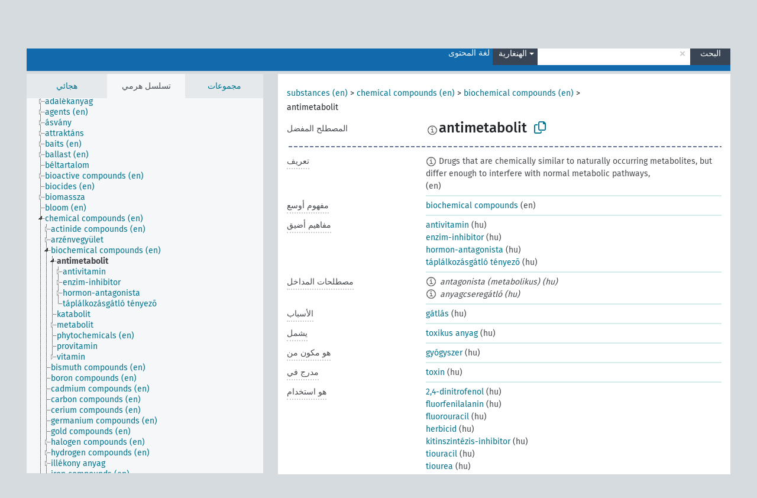

--- FILE ---
content_type: text/html; charset=UTF-8
request_url: https://agrovoc.fao.org/browse/agrovoc/ar/page/?clang=hu&uri=c_508
body_size: 24054
content:
<!DOCTYPE html>
<html dir="ltr" lang="ar" prefix="og: https://ogp.me/ns#">
<head>
<base href="https://agrovoc.fao.org/browse/">
<link rel="shortcut icon" href="favicon.ico">
<meta http-equiv="X-UA-Compatible" content="IE=Edge">
<meta http-equiv="Content-Type" content="text/html; charset=UTF-8">
<meta name="viewport" content="width=device-width, initial-scale=1.0">
<meta name="format-detection" content="telephone=no">
<meta name="generator" content="Skosmos 2.18">
<meta name="title" content="antimetabolit - Agrovoc - AGROVOC">
<meta property="og:title" content="antimetabolit - Agrovoc - AGROVOC">
<meta name="description" content="Concept antimetabolit in vocabulary ">
<meta property="og:description" content="Concept antimetabolit in vocabulary ">
<link rel="canonical" href="https://agrovoc.fao.org/browse/agrovoc/ar/page/c_508?clang=hu">
<meta property="og:url" content="https://agrovoc.fao.org/browse/agrovoc/ar/page/c_508?clang=hu">
<meta property="og:type" content="website">
<meta property="og:site_name" content="AGROVOC">
<link href="vendor/twbs/bootstrap/dist/css/bootstrap.min.css" media="screen, print" rel="stylesheet" type="text/css">
<link href="vendor/vakata/jstree/dist/themes/default/style.min.css" media="screen, print" rel="stylesheet" type="text/css">
<link href="vendor/davidstutz/bootstrap-multiselect/dist/css/bootstrap-multiselect.min.css" media="screen, print" rel="stylesheet" type="text/css">
<link href="resource/css/fira.css" media="screen, print" rel="stylesheet" type="text/css">
<link href="resource/fontawesome/css/fontawesome.css" media="screen, print" rel="stylesheet" type="text/css">
<link href="resource/fontawesome/css/regular.css" media="screen, print" rel="stylesheet" type="text/css">
<link href="resource/fontawesome/css/solid.css" media="screen, print" rel="stylesheet" type="text/css">
<link href="resource/css/styles.css" media="screen, print" rel="stylesheet" type="text/css">
<link href="resource/css/fao.css" media="screen, print" rel="stylesheet" type="text/css">

<title>antimetabolit - Agrovoc - AGROVOC</title>
</head>
<body class="vocab-agrovoc">
  <noscript>
    <strong>We're sorry but Skosmos doesn't work properly without JavaScript enabled. Please enable it to continue.</strong>
  </noscript>
  <a id="skiptocontent" href="agrovoc/ar/page/?clang=hu&amp;uri=c_508#maincontent">Skip to main</a>
  <div class="topbar-container topbar-white">
    <div class="topbar topbar-white">
      <div id="topbar-service-helper">
<a  class="service-ar" href="ar/?clang=hu"><h1 id="service-name">Skosmos</h1></a>
</div>
<div id="topbar-language-navigation">
<div id="language" class="dropdown"><span class="navigation-font">|</span>
  <span class="navigation-font">لغة الواجهة:</span>
  <button type="button" class="btn btn-default dropdown-toggle navigation-font" data-bs-toggle="dropdown">العربية<span class="caret"></span></button>
  <ul class="dropdown-menu dropdown-menu-end">
          <li><a class="dropdown-item" id="language-en" class="versal" href="agrovoc/en/page/?clang=hu&amp;uri=c_508"> English</a></li>
        <li><a class="dropdown-item" id="language-es" class="versal" href="agrovoc/es/page/?clang=hu&amp;uri=c_508"> español</a></li>
        <li><a class="dropdown-item" id="language-fr" class="versal" href="agrovoc/fr/page/?clang=hu&amp;uri=c_508"> français</a></li>
        <li><a class="dropdown-item" id="language-ru" class="versal" href="agrovoc/ru/page/?clang=hu&amp;uri=c_508"> русский</a></li>
        <li><a class="dropdown-item" id="language-zh" class="versal" href="agrovoc/zh/page/?clang=hu&amp;uri=c_508"> 中文</a></li>
      </ul>
</div>
<div id="navigation">
         <a href="http://www.fao.org/agrovoc/" class="navigation-font"> AGROVOC </a>
     <a href="ar/about?clang=hu" id="navi2" class="navigation-font">
  حول  </a>
  <a href="agrovoc/ar/feedback?clang=hu" id="navi3" class="navigation-font">
  التعليقات  </a>
  <span class="skosmos-tooltip-wrapper skosmos-tooltip t-bottom" id="navi4" tabindex="0" data-title="مرر مؤشر الفأرة فوق النص الموضوع أسفله خط منقط لعرض التعليمات حول الموقع. &#xa; &#xa; للبحث الاقتطاعي، الرجاء استخدام الرمز * كما هو الحال في *حيوان أو *براءة*. بالنسبة لنهاية كلمات البحث، سيتم اقتطاع البحث تلقائيًا، حتى إذا لم يتم إدخال رمز الاقتطاع يدويا: وهكذا، سيؤدي البحث عن قط إلى الحصول على نفس نتائج البحث عن قط*.">
    <span class="navigation-font">مساعدة</span>
  </span>
</div>
</div>

<!-- top-bar ENDS HERE -->

    </div>
  </div>
    <div class="headerbar">
    <div class="header-row"><div class="headerbar-coloured"></div><div class="header-left">
  <h1><a href="agrovoc/ar/?clang=hu"></a></h1>
</div>
<div class="header-float">
      <h2 class="sr-only">البحث في المفردات</h2>
    <div class="search-vocab-text"><p>لغة المحتوى</p></div>
    <form class="navbar-form" role="search" name="text-search" action="agrovoc/ar/search">
    <input style="display: none" name="clang" value="hu" id="lang-input">
    <div class="input-group">
      <div class="input-group-btn">
        <label class="sr-only" for="lang-dropdown-toggle">لغة المحتوى والبحث</label>
        <button type="button" class="btn btn-default dropdown-toggle" data-bs-toggle="dropdown" aria-expanded="false" id="lang-dropdown-toggle">الهنغارية<span class="caret"></span></button>
        <ul class="dropdown-menu" aria-labelledby="lang-dropdown-toggle">
                            <li><a class="dropdown-item" href="agrovoc/ar/page/c_508?clang=de" class="lang-button" hreflang="de">الألمانية</a></li>
                    <li><a class="dropdown-item" href="agrovoc/ar/page/c_508?clang=uk" class="lang-button" hreflang="uk">الأوكرانية</a></li>
                    <li><a class="dropdown-item" href="agrovoc/ar/page/c_508?clang=es" class="lang-button" hreflang="es">الإسبانية</a></li>
                    <li><a class="dropdown-item" href="agrovoc/ar/page/c_508?clang=et" class="lang-button" hreflang="et">الإستونية</a></li>
                    <li><a class="dropdown-item" href="agrovoc/ar/page/c_508?clang=en" class="lang-button" hreflang="en">الإنجليزية</a></li>
                    <li><a class="dropdown-item" href="agrovoc/ar/page/c_508?clang=it" class="lang-button" hreflang="it">الإيطالية</a></li>
                    <li><a class="dropdown-item" href="agrovoc/ar/page/c_508?clang=pt" class="lang-button" hreflang="pt">البرتغالية</a></li>
                    <li><a class="dropdown-item" href="agrovoc/ar/page/c_508?clang=pt-BR" class="lang-button" hreflang="pt-BR">البرتغالية (البرازيل)</a></li>
                    <li><a class="dropdown-item" href="agrovoc/ar/page/c_508?clang=my" class="lang-button" hreflang="my">البورمية</a></li>
                    <li><a class="dropdown-item" href="agrovoc/ar/page/c_508?clang=pl" class="lang-button" hreflang="pl">البولندية</a></li>
                    <li><a class="dropdown-item" href="agrovoc/ar/page/c_508?clang=be" class="lang-button" hreflang="be">البيلاروسية</a></li>
                    <li><a class="dropdown-item" href="agrovoc/ar/page/c_508?clang=th" class="lang-button" hreflang="th">التايلاندية</a></li>
                    <li><a class="dropdown-item" href="agrovoc/ar/page/c_508?clang=tr" class="lang-button" hreflang="tr">التركية</a></li>
                    <li><a class="dropdown-item" href="agrovoc/ar/page/c_508?clang=cs" class="lang-button" hreflang="cs">التشيكية</a></li>
                    <li><a class="dropdown-item" href="agrovoc/ar/page/c_508?clang=te" class="lang-button" hreflang="te">التيلوغوية</a></li>
                    <li><a class="dropdown-item" href="agrovoc/ar/page/c_508?clang=ka" class="lang-button" hreflang="ka">الجورجية</a></li>
                    <li><a class="dropdown-item" href="agrovoc/ar/page/c_508?clang=km" class="lang-button" hreflang="km">الخميرية</a></li>
                    <li><a class="dropdown-item" href="agrovoc/ar/page/c_508?clang=da" class="lang-button" hreflang="da">الدانمركية</a></li>
                    <li><a class="dropdown-item" href="agrovoc/ar/page/c_508?clang=ru" class="lang-button" hreflang="ru">الروسية</a></li>
                    <li><a class="dropdown-item" href="agrovoc/ar/page/c_508?clang=ro" class="lang-button" hreflang="ro">الرومانية</a></li>
                    <li><a class="dropdown-item" href="agrovoc/ar/page/c_508?clang=sk" class="lang-button" hreflang="sk">السلوفاكية</a></li>
                    <li><a class="dropdown-item" href="agrovoc/ar/page/c_508?clang=sw" class="lang-button" hreflang="sw">السواحلية</a></li>
                    <li><a class="dropdown-item" href="agrovoc/ar/page/c_508?clang=sv" class="lang-button" hreflang="sv">السويدية</a></li>
                    <li><a class="dropdown-item" href="agrovoc/ar/page/c_508?clang=sr" class="lang-button" hreflang="sr">الصربية</a></li>
                    <li><a class="dropdown-item" href="agrovoc/ar/page/c_508?clang=zh" class="lang-button" hreflang="zh">الصينية</a></li>
                    <li><a class="dropdown-item" href="agrovoc/ar/page/c_508" class="lang-button" hreflang="ar">العربية</a></li>
                    <li><a class="dropdown-item" href="agrovoc/ar/page/c_508?clang=fa" class="lang-button" hreflang="fa">الفارسية</a></li>
                    <li><a class="dropdown-item" href="agrovoc/ar/page/c_508?clang=fr" class="lang-button" hreflang="fr">الفرنسية</a></li>
                    <li><a class="dropdown-item" href="agrovoc/ar/page/c_508?clang=fi" class="lang-button" hreflang="fi">الفنلندية</a></li>
                    <li><a class="dropdown-item" href="agrovoc/ar/page/c_508?clang=vi" class="lang-button" hreflang="vi">الفيتنامية</a></li>
                    <li><a class="dropdown-item" href="agrovoc/ar/page/c_508?clang=ca" class="lang-button" hreflang="ca">الكتالانية</a></li>
                    <li><a class="dropdown-item" href="agrovoc/ar/page/c_508?clang=ko" class="lang-button" hreflang="ko">الكورية</a></li>
                    <li><a class="dropdown-item" href="agrovoc/ar/page/c_508?clang=la" class="lang-button" hreflang="la">اللاتينية</a></li>
                    <li><a class="dropdown-item" href="agrovoc/ar/page/c_508?clang=lo" class="lang-button" hreflang="lo">اللاوية</a></li>
                    <li><a class="dropdown-item" href="agrovoc/ar/page/c_508?clang=ms" class="lang-button" hreflang="ms">الماليزية</a></li>
                    <li><a class="dropdown-item" href="agrovoc/ar/page/c_508?clang=nb" class="lang-button" hreflang="nb">النرويجية بوكمال</a></li>
                    <li><a class="dropdown-item" href="agrovoc/ar/page/c_508?clang=nn" class="lang-button" hreflang="nn">النرويجية نينورسك</a></li>
                    <li><a class="dropdown-item" href="agrovoc/ar/page/c_508?clang=hi" class="lang-button" hreflang="hi">الهندية</a></li>
                    <li><a class="dropdown-item" href="agrovoc/ar/page/c_508?clang=hu" class="lang-button" hreflang="hu">الهنغارية</a></li>
                    <li><a class="dropdown-item" href="agrovoc/ar/page/c_508?clang=nl" class="lang-button" hreflang="nl">الهولندية</a></li>
                    <li><a class="dropdown-item" href="agrovoc/ar/page/c_508?clang=ja" class="lang-button" hreflang="ja">اليابانية</a></li>
                    <li><a class="dropdown-item" href="agrovoc/ar/page/c_508?clang=el" class="lang-button" hreflang="el">اليونانية</a></li>
                            <li>
            <a class="dropdown-item" href="agrovoc/ar/page/c_508?clang=hu&amp;anylang=on"
              class="lang-button" id="lang-button-all">أي لغة</a>
            <input name="anylang" type="checkbox">
          </li>
        </ul>
      </div><!-- /btn-group -->
      <label class="sr-only" for="search-field">أدخل مصطلح البحث</label>
      <input id="search-field" type="text" class="form-control" name="q" value="">
      <div class="input-group-btn">
        <label class="sr-only" for="search-all-button">إرسال البحث</label>
        <button id="search-all-button" type="submit" class="btn btn-primary">البحث</button>
      </div>
    </div>
      </form>
</div>
</div>  </div>
    <div class="main-container">
        <div id="sidebar">
          <div class="sidebar-buttons">
                <h2 class="sr-only">Sidebar listing: list and traverse vocabulary contents by a criterion</h2>
        <ul class="nav nav-tabs">
                                      <h3 class="sr-only">List vocabulary concepts alphabetically</h3>
                    <li id="alpha" class="nav-item"><a class="nav-link" href="agrovoc/ar/index?clang=hu">هجائي</a></li>
                                                  <h3 class="sr-only">List vocabulary concepts hierarchically</h3>
                    <li id="hierarchy" class="nav-item">
            <a class="nav-link active" href="#" id="hier-trigger"
                        >تسلسل هرمي            </a>
          </li>
                              <h3 class="sr-only">List vocabulary concepts and groupings hierarchically</h3>
          <li id="groups" class="nav-item"><a class="nav-link" href="agrovoc/ar/groups?clang=hu">مجموعات</a></li>
                                      </ul>
      </div>
      
            <h4 class="sr-only">Listing vocabulary concepts alphabetically</h4>
            <div class="sidebar-grey  concept-hierarchy">
        <div id="alphabetical-menu">
                  </div>
              </div>
        </div>
    
            <main id="maincontent" tabindex="-1">
            <div class="content">
        <div id="content-top"></div>
                     <h2 class="sr-only">Concept information</h2>
            <div class="concept-info">
      <div class="concept-main">
              <div class="row">
                                      <div class="crumb-path">
                        <a class="propertyvalue bread-crumb" href="agrovoc/ar/page/c_330705?clang=hu">substances (en)</a><span class="bread-crumb"> > </span>
                                                <a class="propertyvalue bread-crumb" href="agrovoc/ar/page/c_49870?clang=hu">chemical compounds (en)</a><span class="bread-crumb"> > </span>
                                                <a class="propertyvalue bread-crumb" href="agrovoc/ar/page/c_92336?clang=hu">biochemical compounds (en)</a><span class="bread-crumb"> > </span>
                                                <span class="bread-crumb propertylabel-pink">antimetabolit</span>
                                                </div>
                          </div>
            <div class="row property prop-preflabel"><div class="property-label property-label-pref"><h3 class="versal">
                                      المصطلح المفضل
                      </h3></div><div class="property-value-column"><span class="reified-property-value xl-pref-label tooltip-html"><img src="resource/pics/about.png"><div class="reified-tooltip tooltip-html-content"><p><span class="tooltip-prop">void:inDataset</span>:
                <span class="versal">http://aims.fao.org/aos/agrovoc/void.ttl#Agrovoc</span></p><p><span class="tooltip-prop">تاريخ الإنشاء</span>:
                <span class="versal">2006-12-06T00:00:00Z</span></p><p><span class="tooltip-prop">skos:notation</span>:
                <span class="versal">508</span></p></div></span><span class="prefLabel" id="pref-label">antimetabolit</span>
                &nbsp;
        <button type="button" data-bs-toggle="tooltip" data-bs-placement="button" title="Copy to clipboard" class="btn btn-default btn-xs copy-clipboard" for="#pref-label"><span class="fa-regular fa-copy"></span></button></div><div class="col-md-12"><div class="preflabel-spacer"></div></div></div>
                       <div class="row property prop-skos_definition">
          <div class="property-label">
            <h3 class="versal               property-click skosmos-tooltip-wrapper skosmos-tooltip t-top" data-title="شرح كامل للمعنى المقصود لمفهوم
              ">
                              تعريف
                          </h3>
          </div>
          <div class="property-value-column"><div class="property-value-wrapper">
                <ul>
                     <li>
                                                                            <span class="versal reified-property-value tooltip-html">
                  <img alt="Information" src="resource/pics/about.png"> Drugs that are chemically similar to naturally occurring metabolites, but differ enough to interfere with normal metabolic pathways,
                  <div class="reified-tooltip tooltip-html-content"><p><span class="tooltip-prop">تاريخ الإنشاء</span>: <a href="">2/6/25</a></p></div>
                </span>
                                                <span class="versal"> (en)</span>                                                      </li>
                </ul>
                </div></div></div>
                               <div class="row property prop-skos_broader">
          <div class="property-label">
            <h3 class="versal               property-click skosmos-tooltip-wrapper skosmos-tooltip t-top" data-title="مفهوم أوسع
              ">
                              مفهوم أوسع
                          </h3>
          </div>
          <div class="property-value-column"><div class="property-value-wrapper">
                <ul>
                     <li>
                                                                               <a href="agrovoc/ar/page/c_92336?clang=hu"> biochemical compounds</a>
                                                <span class="versal"> (en)</span>                                                      </li>
                </ul>
                </div></div></div>
                               <div class="row property prop-skos_narrower">
          <div class="property-label">
            <h3 class="versal               property-click skosmos-tooltip-wrapper skosmos-tooltip t-top" data-title="مفاهيم أضيق.
              ">
                              مفاهيم أضيق
                          </h3>
          </div>
          <div class="property-value-column"><div class="property-value-wrapper">
                <ul>
                     <li>
                                                                               <a href="agrovoc/ar/page/c_515?clang=hu"> antivitamin</a>
                                                <span class="versal"> (hu)</span>                                                      </li>
                     <li>
                                                                               <a href="agrovoc/ar/page/c_2599?clang=hu"> enzim-inhibitor</a>
                                                <span class="versal"> (hu)</span>                                                      </li>
                     <li>
                                                                               <a href="agrovoc/ar/page/c_33077?clang=hu"> hormon-antagonista</a>
                                                <span class="versal"> (hu)</span>                                                      </li>
                     <li>
                                                                               <a href="agrovoc/ar/page/c_34999?clang=hu"> táplálkozásgátló tényezõ</a>
                                                <span class="versal"> (hu)</span>                                                      </li>
                </ul>
                </div></div></div>
                               <div class="row property prop-skos_altLabel">
          <div class="property-label">
            <h3 class="versal               property-click skosmos-tooltip-wrapper skosmos-tooltip t-top" data-title="مصطلحات بديلة للمفهوم.
              ">
                              مصطلحات المداخل
                          </h3>
          </div>
          <div class="property-value-column"><div class="property-value-wrapper">
                <ul>
                     <li>
                                                                 <span class="reified-property-value xl-label tooltip-html">
                    <img alt="Information" src="resource/pics/about.png">
                    <div class="reified-tooltip tooltip-html-content">
                                          <p><span class="tooltip-prop">void:inDataset</span>:
                        <span class="versal">http://aims.fao.org/aos/agrovoc/void.ttl#Agrovoc</span>
                      </p>
                                          <p><span class="tooltip-prop">تاريخ الإنشاء</span>:
                        <span class="versal">2006-12-06T00:00:00Z</span>
                      </p>
                                          <p><span class="tooltip-prop">skos:notation</span>:
                        <span class="versal">36835</span>
                      </p>
                                        </div>
                  </span>
                                    <span class="replaced">antagonista (metabolikus) (hu)</span>
                                      </li>
                     <li>
                                                                 <span class="reified-property-value xl-label tooltip-html">
                    <img alt="Information" src="resource/pics/about.png">
                    <div class="reified-tooltip tooltip-html-content">
                                          <p><span class="tooltip-prop">void:inDataset</span>:
                        <span class="versal">http://aims.fao.org/aos/agrovoc/void.ttl#Agrovoc</span>
                      </p>
                                          <p><span class="tooltip-prop">تاريخ الإنشاء</span>:
                        <span class="versal">2006-12-06T00:00:00Z</span>
                      </p>
                                          <p><span class="tooltip-prop">skos:notation</span>:
                        <span class="versal">12512</span>
                      </p>
                                        </div>
                  </span>
                                    <span class="replaced">anyagcseregátló (hu)</span>
                                      </li>
                </ul>
                </div></div></div>
                               <div class="row property prop-http___aims_fao_org_aos_agrontology_causes">
          <div class="property-label">
            <h3 class="versal               property-click skosmos-tooltip-wrapper skosmos-tooltip t-top" data-title="س &lt;يسبب&gt; ع. العامل س (حي أو غير حي) يحقق نتيجة ع.
على سبيل المثال: &quot;البريونات&quot; &lt;تسبب&gt; &quot;الاعتلال الدماغي الاسفنجي&quot;
&quot;نقص في رطوبة التربة&quot; &lt;يسبب&gt; &quot;الذبول&quot;
              ">
                              الأسباب
                          </h3>
          </div>
          <div class="property-value-column"><div class="property-value-wrapper">
                <ul>
                     <li>
                                                                               <a href="agrovoc/ar/page/c_28427?clang=hu"> gátlás</a>
                                                <span class="versal"> (hu)</span>                                                      </li>
                </ul>
                </div></div></div>
                               <div class="row property prop-http___aims_fao_org_aos_agrontology_includes">
          <div class="property-label">
            <h3 class="versal               property-click skosmos-tooltip-wrapper skosmos-tooltip t-top" data-title="س &lt;يتضمن&gt; ع. س هو كيان يتضمن العنصر ع
على سبيل المثال: &quot;طرق رعاية الحيوان&quot; &lt;تتضمن&gt; &quot;عملية إزالة القرون&quot;
&quot;تحليل المياه&quot; &lt;تتضمن&gt; &quot; تخصيص الموارد&quot;
              ">
                              يشمل
                          </h3>
          </div>
          <div class="property-value-column"><div class="property-value-wrapper">
                <ul>
                     <li>
                                                                               <a href="agrovoc/ar/page/c_7825?clang=hu"> toxikus anyag</a>
                                                <span class="versal"> (hu)</span>                                                      </li>
                </ul>
                </div></div></div>
                               <div class="row property prop-http___aims_fao_org_aos_agrontology_isComponentOf">
          <div class="property-label">
            <h3 class="versal               property-click skosmos-tooltip-wrapper skosmos-tooltip t-top" data-title="س &lt;هي مكون من&gt; ع. الكائن س هو جزء من ع بالكامل وله أيضاً وجود مستقل عن ع. 
على سبيل المثال: &quot;الورقة&quot; &lt;هي مكون من &gt; &quot;الشجرة&quot;
&quot; المحركات&quot; &lt;هي مكون من &gt; &quot;منظومات المركبات&quot;.

              ">
                              هو مكون من
                          </h3>
          </div>
          <div class="property-value-column"><div class="property-value-wrapper">
                <ul>
                     <li>
                                                                               <a href="agrovoc/ar/page/c_2395?clang=hu"> gyógyszer</a>
                                                <span class="versal"> (hu)</span>                                                      </li>
                </ul>
                </div></div></div>
                               <div class="row property prop-http___aims_fao_org_aos_agrontology_isIncludedIn">
          <div class="property-label">
            <h3 class="versal               property-click skosmos-tooltip-wrapper skosmos-tooltip t-top" data-title="ع &lt;متضمن في&gt; س. س هو كيان يتضمن العنصر ع
على سبيل المثال: &quot;عملية إزالة القرون&quot; &lt;متضمنة في&gt;&quot;طرق رعاية الحيوان&quot;
&quot; تخصيص الموارد&quot; &lt;متضمنة في&gt; &quot;تحليل المياه&quot;
              ">
                              مدرج في
                          </h3>
          </div>
          <div class="property-value-column"><div class="property-value-wrapper">
                <ul>
                     <li>
                                                                               <a href="agrovoc/ar/page/c_7828?clang=hu"> toxin</a>
                                                <span class="versal"> (hu)</span>                                                      </li>
                </ul>
                </div></div></div>
                               <div class="row property prop-http___aims_fao_org_aos_agrontology_isUseOf">
          <div class="property-label">
            <h3 class="versal               property-click skosmos-tooltip-wrapper skosmos-tooltip t-top" data-title="Y &lt;هو استخدام&gt; X: &quot;محليات&quot; &lt;هو استخدام&gt; &#039;&quot;سربتول&quot;
              ">
                              هو استخدام
                          </h3>
          </div>
          <div class="property-value-column"><div class="property-value-wrapper">
                <ul>
                     <li>
                                                                               <a href="agrovoc/ar/page/c_8544?clang=hu"> 2,4-dinitrofenol</a>
                                                <span class="versal"> (hu)</span>                                                      </li>
                     <li>
                                                                               <a href="agrovoc/ar/page/c_2997?clang=hu"> fluorfenilalanin</a>
                                                <span class="versal"> (hu)</span>                                                      </li>
                     <li>
                                                                               <a href="agrovoc/ar/page/c_2998?clang=hu"> fluorouracil</a>
                                                <span class="versal"> (hu)</span>                                                      </li>
                     <li>
                                                                               <a href="agrovoc/ar/page/c_3566?clang=hu"> herbicid</a>
                                                <span class="versal"> (hu)</span>                                                      </li>
                     <li>
                                                                               <a href="agrovoc/ar/page/c_35054?clang=hu"> kitinszintézis-inhibitor</a>
                                                <span class="versal"> (hu)</span>                                                      </li>
                     <li>
                                                                               <a href="agrovoc/ar/page/c_7732?clang=hu"> tiouracil</a>
                                                <span class="versal"> (hu)</span>                                                      </li>
                     <li>
                                                                               <a href="agrovoc/ar/page/c_7733?clang=hu"> tiourea</a>
                                                <span class="versal"> (hu)</span>                                                      </li>
                </ul>
                </div></div></div>
                               <div class="row property prop-http___aims_fao_org_aos_agrontology_isUsedAs">
          <div class="property-label">
            <h3 class="versal               property-click skosmos-tooltip-wrapper skosmos-tooltip t-top" data-title=" X  &lt;مستعمل ك&gt; Y: &quot;سربتول&quot; &lt;مستعمل ك&gt; &quot;محليات&quot;; &quot;إيثانول&quot; &lt;مستعمل ك&gt; &quot;وقود&quot;.
              ">
                              مستعمل ك
                          </h3>
          </div>
          <div class="property-value-column"><div class="property-value-wrapper">
                <ul>
                     <li>
                                                                               <a href="agrovoc/ar/page/c_5739?clang=hu"> peszticid</a>
                                                <span class="versal"> (hu)</span>                                                      </li>
                </ul>
                </div></div></div>
                               <div class="row property prop-http___aims_fao_org_aos_agrontology_productOf">
          <div class="property-label">
            <h3 class="versal               property-click skosmos-tooltip-wrapper skosmos-tooltip t-top" data-title="ع &lt;هو نتاج&gt; س مع عنصر معالجة. ع يتم إنتاجها أو تصنيعها كنتيجة أو عاقبة لـ س. 
على سبيل المثال: &quot;نفايات قطع الأخشاب&quot; &lt;هو نتاج&gt; &quot;قطع الجذور&quot;

              ">
                              هو نتاج
                          </h3>
          </div>
          <div class="property-value-column"><div class="property-value-wrapper">
                <ul>
                     <li>
                                                                               <a href="agrovoc/ar/page/c_4769?clang=hu"> anyagcsere</a>
                                                <span class="versal"> (hu)</span>                                                      </li>
                </ul>
                </div></div></div>
                                <div class="row property prop-other-languages">
        <div class="property-label"><h3 class="versal property-click skosmos-tooltip-wrapper skosmos-tooltip t-top" data-title="مصطلحات هذا المفهوم باللغات الأخرى." >بلغات أخرى</h3></div>
        <div class="property-value-column">
          <div class="property-value-wrapper">
            <ul>
                                          <li class="row other-languages first-of-language">
                <div class="col-6 versal versal-pref">
                                    <span class="reified-property-value xl-label tooltip-html">
                    <img alt="Information" src="resource/pics/about.png">
                    <div class="reified-tooltip tooltip-html-content">
                                                              <p><span class="tooltip-prop">void:inDataset</span>:
                        <span class="versal">http://aims.fao.org/aos/agrovoc/void.ttl#Agrovoc</span>
                      </p>
                                                                                  <p><span class="tooltip-prop">تاريخ الإنشاء</span>:
                        <span class="versal">1996-12-24T00:00:00Z</span>
                      </p>
                                                                                  <p><span class="tooltip-prop">skos:notation</span>:
                        <span class="versal">508</span>
                      </p>
                                                            </div>
                  </span>
                                                      <a href='agrovoc/ar/page/c_508?clang=de' hreflang='de'>Antimetabolit</a>
                                  </div>
                <div class="col-6 versal"><p>الألمانية</p></div>
              </li>
                            <li class="row other-languages">
                <div class="col-6 versal replaced">
                                    <span class="reified-property-value xl-label tooltip-html">
                    <img alt="Information" src="resource/pics/about.png">
                    <div class="reified-tooltip tooltip-html-content">
                                                              <p><span class="tooltip-prop">void:inDataset</span>:
                        <span class="versal">http://aims.fao.org/aos/agrovoc/void.ttl#Agrovoc</span>
                      </p>
                                                                                  <p><span class="tooltip-prop">تاريخ الإنشاء</span>:
                        <span class="versal">1997-10-22T00:00:00Z</span>
                      </p>
                                                                                  <p><span class="tooltip-prop">skos:notation</span>:
                        <span class="versal">36835</span>
                      </p>
                                                            </div>
                  </span>
                                    Antagonist (metabolisch)
                                  </div>
                <div class="col-6 versal"></div>
              </li>
                            <li class="row other-languages">
                <div class="col-6 versal replaced">
                                    <span class="reified-property-value xl-label tooltip-html">
                    <img alt="Information" src="resource/pics/about.png">
                    <div class="reified-tooltip tooltip-html-content">
                                                              <p><span class="tooltip-prop">void:inDataset</span>:
                        <span class="versal">http://aims.fao.org/aos/agrovoc/void.ttl#Agrovoc</span>
                      </p>
                                                                                  <p><span class="tooltip-prop">تاريخ الإنشاء</span>:
                        <span class="versal">1997-03-11T00:00:00Z</span>
                      </p>
                                                                                  <p><span class="tooltip-prop">skos:notation</span>:
                        <span class="versal">12512</span>
                      </p>
                                                            </div>
                  </span>
                                    Stoffwechselinhibitor
                                  </div>
                <div class="col-6 versal"></div>
              </li>
                                                        <li class="row other-languages first-of-language">
                <div class="col-6 versal versal-pref">
                                    <span class="reified-property-value xl-label tooltip-html">
                    <img alt="Information" src="resource/pics/about.png">
                    <div class="reified-tooltip tooltip-html-content">
                                                              <p><span class="tooltip-prop">void:inDataset</span>:
                        <span class="versal">http://aims.fao.org/aos/agrovoc/void.ttl#Agrovoc</span>
                      </p>
                                                                                  <p><span class="tooltip-prop">تاريخ الإنشاء</span>:
                        <span class="versal">2024-07-03T16:11:42Z</span>
                      </p>
                                                                                  <p><span class="tooltip-prop">skos:notation</span>:
                        <span class="versal">508</span>
                      </p>
                                                            </div>
                  </span>
                                                      <a href='agrovoc/ar/page/c_508?clang=es' hreflang='es'>Antimetabolito</a>
                                  </div>
                <div class="col-6 versal"><p>الإسبانية</p></div>
              </li>
                            <li class="row other-languages">
                <div class="col-6 versal replaced">
                                    <span class="reified-property-value xl-label tooltip-html">
                    <img alt="Information" src="resource/pics/about.png">
                    <div class="reified-tooltip tooltip-html-content">
                                                              <p><span class="tooltip-prop">void:inDataset</span>:
                        <span class="versal">http://aims.fao.org/aos/agrovoc/void.ttl#Agrovoc</span>
                      </p>
                                                                                  <p><span class="tooltip-prop">تاريخ الإنشاء</span>:
                        <span class="versal">1997-10-22T00:00:00Z</span>
                      </p>
                                                                                  <p><span class="tooltip-prop">skos:notation</span>:
                        <span class="versal">36835</span>
                      </p>
                                                            </div>
                  </span>
                                    Antagonistas (metabólicos)
                                  </div>
                <div class="col-6 versal"></div>
              </li>
                            <li class="row other-languages">
                <div class="col-6 versal replaced">
                                    <span class="reified-property-value xl-label tooltip-html">
                    <img alt="Information" src="resource/pics/about.png">
                    <div class="reified-tooltip tooltip-html-content">
                                                              <p><span class="tooltip-prop">void:inDataset</span>:
                        <span class="versal">http://aims.fao.org/aos/agrovoc/void.ttl#Agrovoc</span>
                      </p>
                                                                                  <p><span class="tooltip-prop">تاريخ الإنشاء</span>:
                        <span class="versal">1987-01-22T00:00:00Z</span>
                      </p>
                                                                                  <p><span class="tooltip-prop">skos:notation</span>:
                        <span class="versal">12512</span>
                      </p>
                                                            </div>
                  </span>
                                    Inhibidores del metabolismo
                                  </div>
                <div class="col-6 versal"></div>
              </li>
                                                        <li class="row other-languages first-of-language">
                <div class="col-6 versal versal-pref">
                                    <span class="reified-property-value xl-label tooltip-html">
                    <img alt="Information" src="resource/pics/about.png">
                    <div class="reified-tooltip tooltip-html-content">
                                                              <p><span class="tooltip-prop">void:inDataset</span>:
                        <span class="versal">http://aims.fao.org/aos/agrovoc/void.ttl#Agrovoc</span>
                      </p>
                                                                                  <p><span class="tooltip-prop">تاريخ الإنشاء</span>:
                        <span class="versal">1981-01-09T00:00:00Z</span>
                      </p>
                                                                                  <p><span class="tooltip-prop">skos:notation</span>:
                        <span class="versal">508</span>
                      </p>
                                                            </div>
                  </span>
                                                      <a href='agrovoc/ar/page/c_508?clang=en' hreflang='en'>antimetabolites</a>
                                  </div>
                <div class="col-6 versal"><p>الإنجليزية</p></div>
              </li>
                            <li class="row other-languages">
                <div class="col-6 versal replaced">
                                    <span class="reified-property-value xl-label tooltip-html">
                    <img alt="Information" src="resource/pics/about.png">
                    <div class="reified-tooltip tooltip-html-content">
                                                              <p><span class="tooltip-prop">void:inDataset</span>:
                        <span class="versal">http://aims.fao.org/aos/agrovoc/void.ttl#Agrovoc</span>
                      </p>
                                                                                  <p><span class="tooltip-prop">تاريخ الإنشاء</span>:
                        <span class="versal">1997-10-22T00:00:00Z</span>
                      </p>
                                                                                  <p><span class="tooltip-prop">skos:notation</span>:
                        <span class="versal">36835</span>
                      </p>
                                                            </div>
                  </span>
                                    antagonists (metabolic)
                                  </div>
                <div class="col-6 versal"></div>
              </li>
                            <li class="row other-languages">
                <div class="col-6 versal replaced">
                                    <span class="reified-property-value xl-label tooltip-html">
                    <img alt="Information" src="resource/pics/about.png">
                    <div class="reified-tooltip tooltip-html-content">
                                                              <p><span class="tooltip-prop">void:inDataset</span>:
                        <span class="versal">http://aims.fao.org/aos/agrovoc/void.ttl#Agrovoc</span>
                      </p>
                                                                                  <p><span class="tooltip-prop">تاريخ الإنشاء</span>:
                        <span class="versal">1981-01-26T00:00:00Z</span>
                      </p>
                                                                                  <p><span class="tooltip-prop">skos:notation</span>:
                        <span class="versal">12512</span>
                      </p>
                                                            </div>
                  </span>
                                    metabolic inhibitors
                                  </div>
                <div class="col-6 versal"></div>
              </li>
                                                        <li class="row other-languages first-of-language">
                <div class="col-6 versal versal-pref">
                                    <span class="reified-property-value xl-label tooltip-html">
                    <img alt="Information" src="resource/pics/about.png">
                    <div class="reified-tooltip tooltip-html-content">
                                                              <p><span class="tooltip-prop">void:inDataset</span>:
                        <span class="versal">http://aims.fao.org/aos/agrovoc/void.ttl#Agrovoc</span>
                      </p>
                                                                                  <p><span class="tooltip-prop">تاريخ الإنشاء</span>:
                        <span class="versal">2006-11-13T00:00:00Z</span>
                      </p>
                                                                                  <p><span class="tooltip-prop">skos:notation</span>:
                        <span class="versal">508</span>
                      </p>
                                                            </div>
                  </span>
                                                      <a href='agrovoc/ar/page/c_508?clang=it' hreflang='it'>Antimetaboliti</a>
                                  </div>
                <div class="col-6 versal"><p>الإيطالية</p></div>
              </li>
                            <li class="row other-languages">
                <div class="col-6 versal replaced">
                                    <span class="reified-property-value xl-label tooltip-html">
                    <img alt="Information" src="resource/pics/about.png">
                    <div class="reified-tooltip tooltip-html-content">
                                                              <p><span class="tooltip-prop">void:inDataset</span>:
                        <span class="versal">http://aims.fao.org/aos/agrovoc/void.ttl#Agrovoc</span>
                      </p>
                                                                                  <p><span class="tooltip-prop">تاريخ الإنشاء</span>:
                        <span class="versal">2007-01-15T00:00:00Z</span>
                      </p>
                                                                                  <p><span class="tooltip-prop">skos:notation</span>:
                        <span class="versal">36835</span>
                      </p>
                                                            </div>
                  </span>
                                    Antagonisti (metabolici)
                                  </div>
                <div class="col-6 versal"></div>
              </li>
                            <li class="row other-languages">
                <div class="col-6 versal replaced">
                                    <span class="reified-property-value xl-label tooltip-html">
                    <img alt="Information" src="resource/pics/about.png">
                    <div class="reified-tooltip tooltip-html-content">
                                                              <p><span class="tooltip-prop">void:inDataset</span>:
                        <span class="versal">http://aims.fao.org/aos/agrovoc/void.ttl#Agrovoc</span>
                      </p>
                                                                                  <p><span class="tooltip-prop">تاريخ الإنشاء</span>:
                        <span class="versal">2006-11-13T00:00:00Z</span>
                      </p>
                                                                                  <p><span class="tooltip-prop">skos:notation</span>:
                        <span class="versal">12512</span>
                      </p>
                                                            </div>
                  </span>
                                    Inibitori metabolici
                                  </div>
                <div class="col-6 versal"></div>
              </li>
                                                        <li class="row other-languages first-of-language">
                <div class="col-6 versal versal-pref">
                                    <span class="reified-property-value xl-label tooltip-html">
                    <img alt="Information" src="resource/pics/about.png">
                    <div class="reified-tooltip tooltip-html-content">
                                                              <p><span class="tooltip-prop">void:inDataset</span>:
                        <span class="versal">http://aims.fao.org/aos/agrovoc/void.ttl#Agrovoc</span>
                      </p>
                                                                                  <p><span class="tooltip-prop">تاريخ الإنشاء</span>:
                        <span class="versal">1998-08-04T00:00:00Z</span>
                      </p>
                                                                                  <p><span class="tooltip-prop">آخر تعديل</span>:
                        <span class="versal">2021-06-16T21:24:42Z</span>
                      </p>
                                                                                  <p><span class="tooltip-prop">skos:notation</span>:
                        <span class="versal">508</span>
                      </p>
                                                            </div>
                  </span>
                                                      <a href='agrovoc/ar/page/c_508?clang=pt' hreflang='pt'>antimetabólito</a>
                                  </div>
                <div class="col-6 versal"><p>البرتغالية</p></div>
              </li>
                            <li class="row other-languages">
                <div class="col-6 versal replaced">
                                    <span class="reified-property-value xl-label tooltip-html">
                    <img alt="Information" src="resource/pics/about.png">
                    <div class="reified-tooltip tooltip-html-content">
                                                              <p><span class="tooltip-prop">void:inDataset</span>:
                        <span class="versal">http://aims.fao.org/aos/agrovoc/void.ttl#Agrovoc</span>
                      </p>
                                                                                  <p><span class="tooltip-prop">تاريخ الإنشاء</span>:
                        <span class="versal">2003-06-03T00:00:00Z</span>
                      </p>
                                                                                  <p><span class="tooltip-prop">آخر تعديل</span>:
                        <span class="versal">2021-06-16T21:24:42Z</span>
                      </p>
                                                                                  <p><span class="tooltip-prop">skos:notation</span>:
                        <span class="versal">36835</span>
                      </p>
                                                            </div>
                  </span>
                                    antagonista (metabólico)
                                  </div>
                <div class="col-6 versal"></div>
              </li>
                            <li class="row other-languages">
                <div class="col-6 versal replaced">
                                    <span class="reified-property-value xl-label tooltip-html">
                    <img alt="Information" src="resource/pics/about.png">
                    <div class="reified-tooltip tooltip-html-content">
                                                              <p><span class="tooltip-prop">void:inDataset</span>:
                        <span class="versal">http://aims.fao.org/aos/agrovoc/void.ttl#Agrovoc</span>
                      </p>
                                                                                  <p><span class="tooltip-prop">تاريخ الإنشاء</span>:
                        <span class="versal">1998-08-04T00:00:00Z</span>
                      </p>
                                                                                  <p><span class="tooltip-prop">آخر تعديل</span>:
                        <span class="versal">2021-06-16T21:24:42Z</span>
                      </p>
                                                                                  <p><span class="tooltip-prop">skos:notation</span>:
                        <span class="versal">12512</span>
                      </p>
                                                            </div>
                  </span>
                                    inibidor metabólico
                                  </div>
                <div class="col-6 versal"></div>
              </li>
                                                        <li class="row other-languages first-of-language">
                <div class="col-6 versal versal-pref">
                                    <span class="reified-property-value xl-label tooltip-html">
                    <img alt="Information" src="resource/pics/about.png">
                    <div class="reified-tooltip tooltip-html-content">
                                                              <p><span class="tooltip-prop">void:inDataset</span>:
                        <span class="versal">http://aims.fao.org/aos/agrovoc/void.ttl#Agrovoc</span>
                      </p>
                                                                                  <p><span class="tooltip-prop">تاريخ الإنشاء</span>:
                        <span class="versal">2006-12-19T00:00:00Z</span>
                      </p>
                                                                                  <p><span class="tooltip-prop">skos:notation</span>:
                        <span class="versal">508</span>
                      </p>
                                                            </div>
                  </span>
                                                      <a href='agrovoc/ar/page/c_508?clang=pl' hreflang='pl'>Antymetabolity</a>
                                  </div>
                <div class="col-6 versal"><p>البولندية</p></div>
              </li>
                            <li class="row other-languages">
                <div class="col-6 versal replaced">
                                    <span class="reified-property-value xl-label tooltip-html">
                    <img alt="Information" src="resource/pics/about.png">
                    <div class="reified-tooltip tooltip-html-content">
                                                              <p><span class="tooltip-prop">void:inDataset</span>:
                        <span class="versal">http://aims.fao.org/aos/agrovoc/void.ttl#Agrovoc</span>
                      </p>
                                                                                  <p><span class="tooltip-prop">تاريخ الإنشاء</span>:
                        <span class="versal">2006-12-19T00:00:00Z</span>
                      </p>
                                                                                  <p><span class="tooltip-prop">skos:notation</span>:
                        <span class="versal">36835</span>
                      </p>
                                                            </div>
                  </span>
                                    Antagonista metaboliczny
                                  </div>
                <div class="col-6 versal"></div>
              </li>
                            <li class="row other-languages">
                <div class="col-6 versal replaced">
                                    <span class="reified-property-value xl-label tooltip-html">
                    <img alt="Information" src="resource/pics/about.png">
                    <div class="reified-tooltip tooltip-html-content">
                                                              <p><span class="tooltip-prop">void:inDataset</span>:
                        <span class="versal">http://aims.fao.org/aos/agrovoc/void.ttl#Agrovoc</span>
                      </p>
                                                                                  <p><span class="tooltip-prop">تاريخ الإنشاء</span>:
                        <span class="versal">2006-12-19T00:00:00Z</span>
                      </p>
                                                                                  <p><span class="tooltip-prop">skos:notation</span>:
                        <span class="versal">12512</span>
                      </p>
                                                            </div>
                  </span>
                                    Inhibitor metaboliczny
                                  </div>
                <div class="col-6 versal"></div>
              </li>
                                                        <li class="row other-languages first-of-language">
                <div class="col-6 versal versal-pref">
                                    <span class="reified-property-value xl-label tooltip-html">
                    <img alt="Information" src="resource/pics/about.png">
                    <div class="reified-tooltip tooltip-html-content">
                                                              <p><span class="tooltip-prop">void:inDataset</span>:
                        <span class="versal">http://aims.fao.org/aos/agrovoc/void.ttl#Agrovoc</span>
                      </p>
                                                                                  <p><span class="tooltip-prop">تاريخ الإنشاء</span>:
                        <span class="versal">2005-08-19T00:00:00Z</span>
                      </p>
                                                                                  <p><span class="tooltip-prop">skos:notation</span>:
                        <span class="versal">508</span>
                      </p>
                                                            </div>
                  </span>
                                                      <a href='agrovoc/ar/page/c_508?clang=th' hreflang='th'>สารต้านการเผาผลาญอาหาร</a>
                                  </div>
                <div class="col-6 versal"><p>التايلاندية</p></div>
              </li>
                            <li class="row other-languages">
                <div class="col-6 versal replaced">
                                    <span class="reified-property-value xl-label tooltip-html">
                    <img alt="Information" src="resource/pics/about.png">
                    <div class="reified-tooltip tooltip-html-content">
                                                              <p><span class="tooltip-prop">void:inDataset</span>:
                        <span class="versal">http://aims.fao.org/aos/agrovoc/void.ttl#Agrovoc</span>
                      </p>
                                                                                  <p><span class="tooltip-prop">تاريخ الإنشاء</span>:
                        <span class="versal">2005-08-19T00:00:00Z</span>
                      </p>
                                                                                  <p><span class="tooltip-prop">skos:notation</span>:
                        <span class="versal">36835</span>
                      </p>
                                                            </div>
                  </span>
                                    สารต่อต้าน (การเผาผลาญอาหาร)
                                  </div>
                <div class="col-6 versal"></div>
              </li>
                            <li class="row other-languages">
                <div class="col-6 versal replaced">
                                    <span class="reified-property-value xl-label tooltip-html">
                    <img alt="Information" src="resource/pics/about.png">
                    <div class="reified-tooltip tooltip-html-content">
                                                              <p><span class="tooltip-prop">void:inDataset</span>:
                        <span class="versal">http://aims.fao.org/aos/agrovoc/void.ttl#Agrovoc</span>
                      </p>
                                                                                  <p><span class="tooltip-prop">تاريخ الإنشاء</span>:
                        <span class="versal">2005-08-19T00:00:00Z</span>
                      </p>
                                                                                  <p><span class="tooltip-prop">skos:notation</span>:
                        <span class="versal">12512</span>
                      </p>
                                                            </div>
                  </span>
                                    สารยับยั้งการเผาผลาญอาหารของร่างกาย
                                  </div>
                <div class="col-6 versal"></div>
              </li>
                                                        <li class="row other-languages first-of-language">
                <div class="col-6 versal versal-pref">
                                    <span class="reified-property-value xl-label tooltip-html">
                    <img alt="Information" src="resource/pics/about.png">
                    <div class="reified-tooltip tooltip-html-content">
                                                              <p><span class="tooltip-prop">void:inDataset</span>:
                        <span class="versal">http://aims.fao.org/aos/agrovoc/void.ttl#Agrovoc</span>
                      </p>
                                                                                  <p><span class="tooltip-prop">تاريخ الإنشاء</span>:
                        <span class="versal">2011-11-20T19:48:47Z</span>
                      </p>
                                                                                  <p><span class="tooltip-prop">آخر تعديل</span>:
                        <span class="versal">2014-07-03T19:56:45Z</span>
                      </p>
                                                                                  <p><span class="tooltip-prop">skos:notation</span>:
                        <span class="versal">508</span>
                      </p>
                                                            </div>
                  </span>
                                                      <a href='agrovoc/ar/page/c_508?clang=tr' hreflang='tr'>antimetabolitler</a>
                                  </div>
                <div class="col-6 versal"><p>التركية</p></div>
              </li>
                            <li class="row other-languages">
                <div class="col-6 versal replaced">
                                    <span class="reified-property-value xl-label tooltip-html">
                    <img alt="Information" src="resource/pics/about.png">
                    <div class="reified-tooltip tooltip-html-content">
                                                              <p><span class="tooltip-prop">void:inDataset</span>:
                        <span class="versal">http://aims.fao.org/aos/agrovoc/void.ttl#Agrovoc</span>
                      </p>
                                                                                  <p><span class="tooltip-prop">تاريخ الإنشاء</span>:
                        <span class="versal">2011-11-20T21:12:20Z</span>
                      </p>
                                                                                  <p><span class="tooltip-prop">آخر تعديل</span>:
                        <span class="versal">2018-05-14T18:06:25Z</span>
                      </p>
                                                                                  <p><span class="tooltip-prop">skos:notation</span>:
                        <span class="versal">36835</span>
                      </p>
                                                            </div>
                  </span>
                                    metabolik antagonistler
                                  </div>
                <div class="col-6 versal"></div>
              </li>
                            <li class="row other-languages">
                <div class="col-6 versal replaced">
                                    <span class="reified-property-value xl-label tooltip-html">
                    <img alt="Information" src="resource/pics/about.png">
                    <div class="reified-tooltip tooltip-html-content">
                                                              <p><span class="tooltip-prop">void:inDataset</span>:
                        <span class="versal">http://aims.fao.org/aos/agrovoc/void.ttl#Agrovoc</span>
                      </p>
                                                                                  <p><span class="tooltip-prop">تاريخ الإنشاء</span>:
                        <span class="versal">2011-11-20T20:35:34Z</span>
                      </p>
                                                                                  <p><span class="tooltip-prop">آخر تعديل</span>:
                        <span class="versal">2014-07-03T19:56:55Z</span>
                      </p>
                                                                                  <p><span class="tooltip-prop">skos:notation</span>:
                        <span class="versal">12512</span>
                      </p>
                                                            </div>
                  </span>
                                    metabolik engelleyici
                                  </div>
                <div class="col-6 versal"></div>
              </li>
                            <li class="row other-languages">
                <div class="col-6 versal replaced">
                                    <span class="reified-property-value xl-label tooltip-html">
                    <img alt="Information" src="resource/pics/about.png">
                    <div class="reified-tooltip tooltip-html-content">
                                                              <p><span class="tooltip-prop">void:inDataset</span>:
                        <span class="versal">http://aims.fao.org/aos/agrovoc/void.ttl#Agrovoc</span>
                      </p>
                                                                                  <p><span class="tooltip-prop">تاريخ الإنشاء</span>:
                        <span class="versal">2011-11-20T20:35:35Z</span>
                      </p>
                                                                                  <p><span class="tooltip-prop">آخر تعديل</span>:
                        <span class="versal">2014-07-03T19:56:57Z</span>
                      </p>
                                                                                  <p><span class="tooltip-prop">skos:notation</span>:
                        <span class="versal">1339129833306</span>
                      </p>
                                                            </div>
                  </span>
                                    metabolik inhibitör
                                  </div>
                <div class="col-6 versal"></div>
              </li>
                                                        <li class="row other-languages first-of-language">
                <div class="col-6 versal versal-pref">
                                    <span class="reified-property-value xl-label tooltip-html">
                    <img alt="Information" src="resource/pics/about.png">
                    <div class="reified-tooltip tooltip-html-content">
                                                              <p><span class="tooltip-prop">void:inDataset</span>:
                        <span class="versal">http://aims.fao.org/aos/agrovoc/void.ttl#Agrovoc</span>
                      </p>
                                                                                  <p><span class="tooltip-prop">تاريخ الإنشاء</span>:
                        <span class="versal">2003-03-27T00:00:00Z</span>
                      </p>
                                                                                  <p><span class="tooltip-prop">skos:notation</span>:
                        <span class="versal">508</span>
                      </p>
                                                            </div>
                  </span>
                                                      <a href='agrovoc/ar/page/c_508?clang=cs' hreflang='cs'>antimetabolity</a>
                                  </div>
                <div class="col-6 versal"><p>التشيكية</p></div>
              </li>
                            <li class="row other-languages">
                <div class="col-6 versal replaced">
                                    <span class="reified-property-value xl-label tooltip-html">
                    <img alt="Information" src="resource/pics/about.png">
                    <div class="reified-tooltip tooltip-html-content">
                                                              <p><span class="tooltip-prop">void:inDataset</span>:
                        <span class="versal">http://aims.fao.org/aos/agrovoc/void.ttl#Agrovoc</span>
                      </p>
                                                                                  <p><span class="tooltip-prop">تاريخ الإنشاء</span>:
                        <span class="versal">2003-03-27T00:00:00Z</span>
                      </p>
                                                                                  <p><span class="tooltip-prop">skos:notation</span>:
                        <span class="versal">36835</span>
                      </p>
                                                            </div>
                  </span>
                                    antagonisté (metaboličtí)
                                  </div>
                <div class="col-6 versal"></div>
              </li>
                            <li class="row other-languages">
                <div class="col-6 versal replaced">
                                    <span class="reified-property-value xl-label tooltip-html">
                    <img alt="Information" src="resource/pics/about.png">
                    <div class="reified-tooltip tooltip-html-content">
                                                              <p><span class="tooltip-prop">void:inDataset</span>:
                        <span class="versal">http://aims.fao.org/aos/agrovoc/void.ttl#Agrovoc</span>
                      </p>
                                                                                  <p><span class="tooltip-prop">تاريخ الإنشاء</span>:
                        <span class="versal">2003-03-27T00:00:00Z</span>
                      </p>
                                                                                  <p><span class="tooltip-prop">skos:notation</span>:
                        <span class="versal">12512</span>
                      </p>
                                                            </div>
                  </span>
                                    inhibitory metabolismu
                                  </div>
                <div class="col-6 versal"></div>
              </li>
                                                        <li class="row other-languages first-of-language">
                <div class="col-6 versal versal-pref">
                                    <span class="reified-property-value xl-label tooltip-html">
                    <img alt="Information" src="resource/pics/about.png">
                    <div class="reified-tooltip tooltip-html-content">
                                                              <p><span class="tooltip-prop">void:inDataset</span>:
                        <span class="versal">http://aims.fao.org/aos/agrovoc/void.ttl#Agrovoc</span>
                      </p>
                                                                                  <p><span class="tooltip-prop">تاريخ الإنشاء</span>:
                        <span class="versal">2024-09-25T21:09:31</span>
                      </p>
                                                                                  <p><span class="tooltip-prop">skos:notation</span>:
                        <span class="versal">508</span>
                      </p>
                                                            </div>
                  </span>
                                                      <a href='agrovoc/ar/page/c_508?clang=ka' hreflang='ka'>ანტიმეტაბოლიტი</a>
                                  </div>
                <div class="col-6 versal"><p>الجورجية</p></div>
              </li>
                            <li class="row other-languages">
                <div class="col-6 versal replaced">
                                    <span class="reified-property-value xl-label tooltip-html">
                    <img alt="Information" src="resource/pics/about.png">
                    <div class="reified-tooltip tooltip-html-content">
                                                              <p><span class="tooltip-prop">void:inDataset</span>:
                        <span class="versal">http://aims.fao.org/aos/agrovoc/void.ttl#Agrovoc</span>
                      </p>
                                                                                  <p><span class="tooltip-prop">تاريخ الإنشاء</span>:
                        <span class="versal">2024-09-25T21:10:07</span>
                      </p>
                                                                                  <p><span class="tooltip-prop">skos:notation</span>:
                        <span class="versal">6cd77bb8</span>
                      </p>
                                                            </div>
                  </span>
                                    ანტაგონისტი (მეტაბოლური)
                                  </div>
                <div class="col-6 versal"></div>
              </li>
                            <li class="row other-languages">
                <div class="col-6 versal replaced">
                                    <span class="reified-property-value xl-label tooltip-html">
                    <img alt="Information" src="resource/pics/about.png">
                    <div class="reified-tooltip tooltip-html-content">
                                                              <p><span class="tooltip-prop">void:inDataset</span>:
                        <span class="versal">http://aims.fao.org/aos/agrovoc/void.ttl#Agrovoc</span>
                      </p>
                                                                                  <p><span class="tooltip-prop">تاريخ الإنشاء</span>:
                        <span class="versal">2024-09-25T21:10:24</span>
                      </p>
                                                                                  <p><span class="tooltip-prop">skos:notation</span>:
                        <span class="versal">34ed0b54</span>
                      </p>
                                                            </div>
                  </span>
                                    მეტაბოლური ინჰიბიტორი
                                  </div>
                <div class="col-6 versal"></div>
              </li>
                                                        <li class="row other-languages first-of-language">
                <div class="col-6 versal versal-pref">
                                    <span class="reified-property-value xl-label tooltip-html">
                    <img alt="Information" src="resource/pics/about.png">
                    <div class="reified-tooltip tooltip-html-content">
                                                              <p><span class="tooltip-prop">void:inDataset</span>:
                        <span class="versal">http://aims.fao.org/aos/agrovoc/void.ttl#Agrovoc</span>
                      </p>
                                                                                  <p><span class="tooltip-prop">تاريخ الإنشاء</span>:
                        <span class="versal">2009-01-23T00:00:00Z</span>
                      </p>
                                                                                  <p><span class="tooltip-prop">skos:notation</span>:
                        <span class="versal">508</span>
                      </p>
                                                            </div>
                  </span>
                                                      <a href='agrovoc/ar/page/c_508?clang=ru' hreflang='ru'>антиметаболиты</a>
                                  </div>
                <div class="col-6 versal"><p>الروسية</p></div>
              </li>
                            <li class="row other-languages">
                <div class="col-6 versal replaced">
                                    <span class="reified-property-value xl-label tooltip-html">
                    <img alt="Information" src="resource/pics/about.png">
                    <div class="reified-tooltip tooltip-html-content">
                                                              <p><span class="tooltip-prop">void:inDataset</span>:
                        <span class="versal">http://aims.fao.org/aos/agrovoc/void.ttl#Agrovoc</span>
                      </p>
                                                                                  <p><span class="tooltip-prop">تاريخ الإنشاء</span>:
                        <span class="versal">2009-01-23T00:00:00Z</span>
                      </p>
                                                                                  <p><span class="tooltip-prop">skos:notation</span>:
                        <span class="versal">36835</span>
                      </p>
                                                            </div>
                  </span>
                                    антагонисты метаболические
                                  </div>
                <div class="col-6 versal"></div>
              </li>
                            <li class="row other-languages">
                <div class="col-6 versal replaced">
                                    <span class="reified-property-value xl-label tooltip-html">
                    <img alt="Information" src="resource/pics/about.png">
                    <div class="reified-tooltip tooltip-html-content">
                                                              <p><span class="tooltip-prop">void:inDataset</span>:
                        <span class="versal">http://aims.fao.org/aos/agrovoc/void.ttl#Agrovoc</span>
                      </p>
                                                                                  <p><span class="tooltip-prop">تاريخ الإنشاء</span>:
                        <span class="versal">2009-01-23T00:00:00Z</span>
                      </p>
                                                                                  <p><span class="tooltip-prop">skos:notation</span>:
                        <span class="versal">12512</span>
                      </p>
                                                            </div>
                  </span>
                                    ингибиторы метаболические
                                  </div>
                <div class="col-6 versal"></div>
              </li>
                                                        <li class="row other-languages first-of-language">
                <div class="col-6 versal versal-pref">
                                    <span class="reified-property-value xl-label tooltip-html">
                    <img alt="Information" src="resource/pics/about.png">
                    <div class="reified-tooltip tooltip-html-content">
                                                              <p><span class="tooltip-prop">void:inDataset</span>:
                        <span class="versal">http://aims.fao.org/aos/agrovoc/void.ttl#Agrovoc</span>
                      </p>
                                                                                  <p><span class="tooltip-prop">تاريخ الإنشاء</span>:
                        <span class="versal">2022-04-08T17:56:02</span>
                      </p>
                                                                                  <p><span class="tooltip-prop">skos:notation</span>:
                        <span class="versal">508</span>
                      </p>
                                                            </div>
                  </span>
                                                      <a href='agrovoc/ar/page/c_508?clang=ro' hreflang='ro'>antimetaboliți</a>
                                  </div>
                <div class="col-6 versal"><p>الرومانية</p></div>
              </li>
                            <li class="row other-languages">
                <div class="col-6 versal replaced">
                                    <span class="reified-property-value xl-label tooltip-html">
                    <img alt="Information" src="resource/pics/about.png">
                    <div class="reified-tooltip tooltip-html-content">
                                                              <p><span class="tooltip-prop">void:inDataset</span>:
                        <span class="versal">http://aims.fao.org/aos/agrovoc/void.ttl#Agrovoc</span>
                      </p>
                                                                                  <p><span class="tooltip-prop">تاريخ الإنشاء</span>:
                        <span class="versal">2022-04-08T17:59:24</span>
                      </p>
                                                                                  <p><span class="tooltip-prop">skos:notation</span>:
                        <span class="versal">5aa9e61c</span>
                      </p>
                                                            </div>
                  </span>
                                    antagoniști (metabolici)
                                  </div>
                <div class="col-6 versal"></div>
              </li>
                            <li class="row other-languages">
                <div class="col-6 versal replaced">
                                    <span class="reified-property-value xl-label tooltip-html">
                    <img alt="Information" src="resource/pics/about.png">
                    <div class="reified-tooltip tooltip-html-content">
                                                              <p><span class="tooltip-prop">void:inDataset</span>:
                        <span class="versal">http://aims.fao.org/aos/agrovoc/void.ttl#Agrovoc</span>
                      </p>
                                                                                  <p><span class="tooltip-prop">تاريخ الإنشاء</span>:
                        <span class="versal">2022-04-08T17:57:49</span>
                      </p>
                                                                                  <p><span class="tooltip-prop">skos:notation</span>:
                        <span class="versal">9905a4c7</span>
                      </p>
                                                            </div>
                  </span>
                                    inhibitori metabolici
                                  </div>
                <div class="col-6 versal"></div>
              </li>
                                                        <li class="row other-languages first-of-language">
                <div class="col-6 versal versal-pref">
                                    <span class="reified-property-value xl-label tooltip-html">
                    <img alt="Information" src="resource/pics/about.png">
                    <div class="reified-tooltip tooltip-html-content">
                                                              <p><span class="tooltip-prop">void:inDataset</span>:
                        <span class="versal">http://aims.fao.org/aos/agrovoc/void.ttl#Agrovoc</span>
                      </p>
                                                                                  <p><span class="tooltip-prop">تاريخ الإنشاء</span>:
                        <span class="versal">2005-12-16T00:00:00Z</span>
                      </p>
                                                                                  <p><span class="tooltip-prop">skos:notation</span>:
                        <span class="versal">508</span>
                      </p>
                                                            </div>
                  </span>
                                                      <a href='agrovoc/ar/page/c_508?clang=sk' hreflang='sk'>antimetabolity</a>
                                  </div>
                <div class="col-6 versal"><p>السلوفاكية</p></div>
              </li>
                            <li class="row other-languages">
                <div class="col-6 versal replaced">
                                    <span class="reified-property-value xl-label tooltip-html">
                    <img alt="Information" src="resource/pics/about.png">
                    <div class="reified-tooltip tooltip-html-content">
                                                              <p><span class="tooltip-prop">void:inDataset</span>:
                        <span class="versal">http://aims.fao.org/aos/agrovoc/void.ttl#Agrovoc</span>
                      </p>
                                                                                  <p><span class="tooltip-prop">تاريخ الإنشاء</span>:
                        <span class="versal">2005-12-16T00:00:00Z</span>
                      </p>
                                                                                  <p><span class="tooltip-prop">skos:notation</span>:
                        <span class="versal">12512</span>
                      </p>
                                                            </div>
                  </span>
                                    metabolické inhibítory
                                  </div>
                <div class="col-6 versal"></div>
              </li>
                                                        <li class="row other-languages first-of-language">
                <div class="col-6 versal versal-pref">
                                    <span class="reified-property-value xl-label tooltip-html">
                    <img alt="Information" src="resource/pics/about.png">
                    <div class="reified-tooltip tooltip-html-content">
                                                              <p><span class="tooltip-prop">void:inDataset</span>:
                        <span class="versal">http://aims.fao.org/aos/agrovoc/void.ttl#Agrovoc</span>
                      </p>
                                                                                  <p><span class="tooltip-prop">تاريخ الإنشاء</span>:
                        <span class="versal">2024-09-21T07:13:43</span>
                      </p>
                                                                                  <p><span class="tooltip-prop">skos:notation</span>:
                        <span class="versal">508</span>
                      </p>
                                                            </div>
                  </span>
                                                      <a href='agrovoc/ar/page/c_508?clang=sw' hreflang='sw'>antimetabolite</a>
                                  </div>
                <div class="col-6 versal"><p>السواحلية</p></div>
              </li>
                                                        <li class="row other-languages first-of-language">
                <div class="col-6 versal versal-pref">
                                    <span class="reified-property-value xl-label tooltip-html">
                    <img alt="Information" src="resource/pics/about.png">
                    <div class="reified-tooltip tooltip-html-content">
                                                              <p><span class="tooltip-prop">void:inDataset</span>:
                        <span class="versal">http://aims.fao.org/aos/agrovoc/void.ttl#Agrovoc</span>
                      </p>
                                                                                  <p><span class="tooltip-prop">تاريخ الإنشاء</span>:
                        <span class="versal">2021-08-27T15:24:42Z</span>
                      </p>
                                                                                  <p><span class="tooltip-prop">skos:notation</span>:
                        <span class="versal">508</span>
                      </p>
                                                            </div>
                  </span>
                                                      <a href='agrovoc/ar/page/c_508?clang=zh' hreflang='zh'>抗代谢药</a>
                                  </div>
                <div class="col-6 versal"><p>الصينية</p></div>
              </li>
                            <li class="row other-languages">
                <div class="col-6 versal replaced">
                                    <span class="reified-property-value xl-label tooltip-html">
                    <img alt="Information" src="resource/pics/about.png">
                    <div class="reified-tooltip tooltip-html-content">
                                                              <p><span class="tooltip-prop">void:inDataset</span>:
                        <span class="versal">http://aims.fao.org/aos/agrovoc/void.ttl#Agrovoc</span>
                      </p>
                                                                                  <p><span class="tooltip-prop">تاريخ الإنشاء</span>:
                        <span class="versal">2002-12-12T00:00:00Z</span>
                      </p>
                                                                                  <p><span class="tooltip-prop">skos:notation</span>:
                        <span class="versal">12512</span>
                      </p>
                                                            </div>
                  </span>
                                    代谢抑制剂
                                  </div>
                <div class="col-6 versal"></div>
              </li>
                            <li class="row other-languages">
                <div class="col-6 versal replaced">
                                    <span class="reified-property-value xl-label tooltip-html">
                    <img alt="Information" src="resource/pics/about.png">
                    <div class="reified-tooltip tooltip-html-content">
                                                              <p><span class="tooltip-prop">void:inDataset</span>:
                        <span class="versal">http://aims.fao.org/aos/agrovoc/void.ttl#Agrovoc</span>
                      </p>
                                                                                  <p><span class="tooltip-prop">تاريخ الإنشاء</span>:
                        <span class="versal">2002-12-12T00:00:00Z</span>
                      </p>
                                                                                  <p><span class="tooltip-prop">آخر تعديل</span>:
                        <span class="versal">2021-08-27T15:24:42Z</span>
                      </p>
                                                                                  <p><span class="tooltip-prop">skos:notation</span>:
                        <span class="versal">508</span>
                      </p>
                                                            </div>
                  </span>
                                    抗代谢物
                                  </div>
                <div class="col-6 versal"></div>
              </li>
                            <li class="row other-languages">
                <div class="col-6 versal replaced">
                                    <span class="reified-property-value xl-label tooltip-html">
                    <img alt="Information" src="resource/pics/about.png">
                    <div class="reified-tooltip tooltip-html-content">
                                                              <p><span class="tooltip-prop">void:inDataset</span>:
                        <span class="versal">http://aims.fao.org/aos/agrovoc/void.ttl#Agrovoc</span>
                      </p>
                                                                                  <p><span class="tooltip-prop">تاريخ الإنشاء</span>:
                        <span class="versal">2002-12-12T00:00:00Z</span>
                      </p>
                                                                                  <p><span class="tooltip-prop">skos:notation</span>:
                        <span class="versal">36835</span>
                      </p>
                                                            </div>
                  </span>
                                    新陈代谢拮抗剂
                                  </div>
                <div class="col-6 versal"></div>
              </li>
                                                        <li class="row other-languages first-of-language">
                <div class="col-6 versal versal-pref">
                                    <span class="reified-property-value xl-label tooltip-html">
                    <img alt="Information" src="resource/pics/about.png">
                    <div class="reified-tooltip tooltip-html-content">
                                                              <p><span class="tooltip-prop">void:inDataset</span>:
                        <span class="versal">http://aims.fao.org/aos/agrovoc/void.ttl#Agrovoc</span>
                      </p>
                                                                                  <p><span class="tooltip-prop">تاريخ الإنشاء</span>:
                        <span class="versal">2002-12-12T00:00:00Z</span>
                      </p>
                                                                                  <p><span class="tooltip-prop">skos:notation</span>:
                        <span class="versal">508</span>
                      </p>
                                                            </div>
                  </span>
                                                      <a href='agrovoc/ar/page/c_508' hreflang='ar'>مضادات الأيضات</a>
                                  </div>
                <div class="col-6 versal"><p>العربية</p></div>
              </li>
                                                        <li class="row other-languages first-of-language">
                <div class="col-6 versal versal-pref">
                                    <span class="reified-property-value xl-label tooltip-html">
                    <img alt="Information" src="resource/pics/about.png">
                    <div class="reified-tooltip tooltip-html-content">
                                                              <p><span class="tooltip-prop">void:inDataset</span>:
                        <span class="versal">http://aims.fao.org/aos/agrovoc/void.ttl#Agrovoc</span>
                      </p>
                                                                                  <p><span class="tooltip-prop">تاريخ الإنشاء</span>:
                        <span class="versal">2007-04-20T00:00:00Z</span>
                      </p>
                                                                                  <p><span class="tooltip-prop">skos:notation</span>:
                        <span class="versal">508</span>
                      </p>
                                                            </div>
                  </span>
                                                      <a href='agrovoc/ar/page/c_508?clang=fa' hreflang='fa'>آنتی‌متابولیت‌ها</a>
                                  </div>
                <div class="col-6 versal"><p>الفارسية</p></div>
              </li>
                            <li class="row other-languages">
                <div class="col-6 versal replaced">
                                    <span class="reified-property-value xl-label tooltip-html">
                    <img alt="Information" src="resource/pics/about.png">
                    <div class="reified-tooltip tooltip-html-content">
                                                              <p><span class="tooltip-prop">void:inDataset</span>:
                        <span class="versal">http://aims.fao.org/aos/agrovoc/void.ttl#Agrovoc</span>
                      </p>
                                                                                  <p><span class="tooltip-prop">تاريخ الإنشاء</span>:
                        <span class="versal">2007-04-20T00:00:00Z</span>
                      </p>
                                                                                  <p><span class="tooltip-prop">skos:notation</span>:
                        <span class="versal">36835</span>
                      </p>
                                                            </div>
                  </span>
                                    آنتاگونيست‌ها (متابوليك)
                                  </div>
                <div class="col-6 versal"></div>
              </li>
                            <li class="row other-languages">
                <div class="col-6 versal replaced">
                                    <span class="reified-property-value xl-label tooltip-html">
                    <img alt="Information" src="resource/pics/about.png">
                    <div class="reified-tooltip tooltip-html-content">
                                                              <p><span class="tooltip-prop">void:inDataset</span>:
                        <span class="versal">http://aims.fao.org/aos/agrovoc/void.ttl#Agrovoc</span>
                      </p>
                                                                                  <p><span class="tooltip-prop">تاريخ الإنشاء</span>:
                        <span class="versal">2007-04-20T00:00:00Z</span>
                      </p>
                                                                                  <p><span class="tooltip-prop">skos:notation</span>:
                        <span class="versal">12512</span>
                      </p>
                                                            </div>
                  </span>
                                    مهاركننده‌هاي متابوليك
                                  </div>
                <div class="col-6 versal"></div>
              </li>
                                                        <li class="row other-languages first-of-language">
                <div class="col-6 versal versal-pref">
                                    <span class="reified-property-value xl-label tooltip-html">
                    <img alt="Information" src="resource/pics/about.png">
                    <div class="reified-tooltip tooltip-html-content">
                                                              <p><span class="tooltip-prop">void:inDataset</span>:
                        <span class="versal">http://aims.fao.org/aos/agrovoc/void.ttl#Agrovoc</span>
                      </p>
                                                                                  <p><span class="tooltip-prop">تاريخ الإنشاء</span>:
                        <span class="versal">1981-01-21T00:00:00Z</span>
                      </p>
                                                                                  <p><span class="tooltip-prop">آخر تعديل</span>:
                        <span class="versal">2021-05-24T17:34:42Z</span>
                      </p>
                                                                                  <p><span class="tooltip-prop">skos:notation</span>:
                        <span class="versal">508</span>
                      </p>
                                                            </div>
                  </span>
                                                      <a href='agrovoc/ar/page/c_508?clang=fr' hreflang='fr'>antimétabolite</a>
                                  </div>
                <div class="col-6 versal"><p>الفرنسية</p></div>
              </li>
                            <li class="row other-languages">
                <div class="col-6 versal replaced">
                                    <span class="reified-property-value xl-label tooltip-html">
                    <img alt="Information" src="resource/pics/about.png">
                    <div class="reified-tooltip tooltip-html-content">
                                                              <p><span class="tooltip-prop">void:inDataset</span>:
                        <span class="versal">http://aims.fao.org/aos/agrovoc/void.ttl#Agrovoc</span>
                      </p>
                                                                                  <p><span class="tooltip-prop">تاريخ الإنشاء</span>:
                        <span class="versal">1997-10-22T00:00:00Z</span>
                      </p>
                                                                                  <p><span class="tooltip-prop">آخر تعديل</span>:
                        <span class="versal">2021-05-24T17:34:42Z</span>
                      </p>
                                                                                  <p><span class="tooltip-prop">skos:notation</span>:
                        <span class="versal">36835</span>
                      </p>
                                                            </div>
                  </span>
                                    antagoniste (métabolique)
                                  </div>
                <div class="col-6 versal"></div>
              </li>
                            <li class="row other-languages">
                <div class="col-6 versal replaced">
                                    <span class="reified-property-value xl-label tooltip-html">
                    <img alt="Information" src="resource/pics/about.png">
                    <div class="reified-tooltip tooltip-html-content">
                                                              <p><span class="tooltip-prop">void:inDataset</span>:
                        <span class="versal">http://aims.fao.org/aos/agrovoc/void.ttl#Agrovoc</span>
                      </p>
                                                                                  <p><span class="tooltip-prop">تاريخ الإنشاء</span>:
                        <span class="versal">1987-01-22T00:00:00Z</span>
                      </p>
                                                                                  <p><span class="tooltip-prop">آخر تعديل</span>:
                        <span class="versal">2021-05-24T17:34:42Z</span>
                      </p>
                                                                                  <p><span class="tooltip-prop">skos:notation</span>:
                        <span class="versal">12512</span>
                      </p>
                                                            </div>
                  </span>
                                    inhibiteur du métabolisme
                                  </div>
                <div class="col-6 versal"></div>
              </li>
                                                        <li class="row other-languages first-of-language">
                <div class="col-6 versal versal-pref">
                                    <span class="reified-property-value xl-label tooltip-html">
                    <img alt="Information" src="resource/pics/about.png">
                    <div class="reified-tooltip tooltip-html-content">
                                                              <p><span class="tooltip-prop">void:inDataset</span>:
                        <span class="versal">http://aims.fao.org/aos/agrovoc/void.ttl#Agrovoc</span>
                      </p>
                                                                                  <p><span class="tooltip-prop">تاريخ الإنشاء</span>:
                        <span class="versal">2009-12-02T00:00:00Z</span>
                      </p>
                                                                                  <p><span class="tooltip-prop">skos:notation</span>:
                        <span class="versal">508</span>
                      </p>
                                                            </div>
                  </span>
                                                      <a href='agrovoc/ar/page/c_508?clang=ko' hreflang='ko'>항대사물질</a>
                                  </div>
                <div class="col-6 versal"><p>الكورية</p></div>
              </li>
                            <li class="row other-languages">
                <div class="col-6 versal replaced">
                                    <span class="reified-property-value xl-label tooltip-html">
                    <img alt="Information" src="resource/pics/about.png">
                    <div class="reified-tooltip tooltip-html-content">
                                                              <p><span class="tooltip-prop">void:inDataset</span>:
                        <span class="versal">http://aims.fao.org/aos/agrovoc/void.ttl#Agrovoc</span>
                      </p>
                                                                                  <p><span class="tooltip-prop">تاريخ الإنشاء</span>:
                        <span class="versal">2009-12-02T00:00:00Z</span>
                      </p>
                                                                                  <p><span class="tooltip-prop">skos:notation</span>:
                        <span class="versal">36835</span>
                      </p>
                                                            </div>
                  </span>
                                    갈항제(대사)
                                  </div>
                <div class="col-6 versal"></div>
              </li>
                            <li class="row other-languages">
                <div class="col-6 versal replaced">
                                    <span class="reified-property-value xl-label tooltip-html">
                    <img alt="Information" src="resource/pics/about.png">
                    <div class="reified-tooltip tooltip-html-content">
                                                              <p><span class="tooltip-prop">void:inDataset</span>:
                        <span class="versal">http://aims.fao.org/aos/agrovoc/void.ttl#Agrovoc</span>
                      </p>
                                                                                  <p><span class="tooltip-prop">تاريخ الإنشاء</span>:
                        <span class="versal">2009-12-02T00:00:00Z</span>
                      </p>
                                                                                  <p><span class="tooltip-prop">skos:notation</span>:
                        <span class="versal">12512</span>
                      </p>
                                                            </div>
                  </span>
                                    대사억제제
                                  </div>
                <div class="col-6 versal"></div>
              </li>
                                                        <li class="row other-languages first-of-language">
                <div class="col-6 versal versal-pref">
                                    <span class="reified-property-value xl-label tooltip-html">
                    <img alt="Information" src="resource/pics/about.png">
                    <div class="reified-tooltip tooltip-html-content">
                                                              <p><span class="tooltip-prop">void:inDataset</span>:
                        <span class="versal">http://aims.fao.org/aos/agrovoc/void.ttl#Agrovoc</span>
                      </p>
                                                                                  <p><span class="tooltip-prop">تاريخ الإنشاء</span>:
                        <span class="versal">2007-06-14T00:00:00Z</span>
                      </p>
                                                                                  <p><span class="tooltip-prop">skos:notation</span>:
                        <span class="versal">508</span>
                      </p>
                                                            </div>
                  </span>
                                                      <a href='agrovoc/ar/page/c_508?clang=lo' hreflang='lo'>ສານເຄມີຕ້ານການສັງເຄາະອາຫານ</a>
                                  </div>
                <div class="col-6 versal"><p>اللاوية</p></div>
              </li>
                            <li class="row other-languages">
                <div class="col-6 versal replaced">
                                    <span class="reified-property-value xl-label tooltip-html">
                    <img alt="Information" src="resource/pics/about.png">
                    <div class="reified-tooltip tooltip-html-content">
                                                              <p><span class="tooltip-prop">void:inDataset</span>:
                        <span class="versal">http://aims.fao.org/aos/agrovoc/void.ttl#Agrovoc</span>
                      </p>
                                                                                  <p><span class="tooltip-prop">تاريخ الإنشاء</span>:
                        <span class="versal">2005-12-16T00:00:00Z</span>
                      </p>
                                                                                  <p><span class="tooltip-prop">skos:notation</span>:
                        <span class="versal">36835</span>
                      </p>
                                                            </div>
                  </span>
                                    ສານເຄມີຕໍ່ຕ້ານ(ການສັງເຄາະອາຫານ)
                                  </div>
                <div class="col-6 versal"></div>
              </li>
                                                        <li class="row other-languages first-of-language">
                <div class="col-6 versal versal-pref">
                                    <span class="reified-property-value xl-label tooltip-html">
                    <img alt="Information" src="resource/pics/about.png">
                    <div class="reified-tooltip tooltip-html-content">
                                                              <p><span class="tooltip-prop">void:inDataset</span>:
                        <span class="versal">http://aims.fao.org/aos/agrovoc/void.ttl#Agrovoc</span>
                      </p>
                                                                                  <p><span class="tooltip-prop">تاريخ الإنشاء</span>:
                        <span class="versal">1981-01-09T00:00:00Z</span>
                      </p>
                                                                                  <p><span class="tooltip-prop">skos:notation</span>:
                        <span class="versal">508</span>
                      </p>
                                                            </div>
                  </span>
                                                      <a href='agrovoc/ar/page/c_508?clang=hi' hreflang='hi'>उपापचयी निरोधक</a>
                                  </div>
                <div class="col-6 versal"><p>الهندية</p></div>
              </li>
                            <li class="row other-languages">
                <div class="col-6 versal replaced">
                                    <span class="reified-property-value xl-label tooltip-html">
                    <img alt="Information" src="resource/pics/about.png">
                    <div class="reified-tooltip tooltip-html-content">
                                                              <p><span class="tooltip-prop">void:inDataset</span>:
                        <span class="versal">http://aims.fao.org/aos/agrovoc/void.ttl#Agrovoc</span>
                      </p>
                                                                                  <p><span class="tooltip-prop">تاريخ الإنشاء</span>:
                        <span class="versal">1997-10-22T00:00:00Z</span>
                      </p>
                                                                                  <p><span class="tooltip-prop">skos:notation</span>:
                        <span class="versal">36835</span>
                      </p>
                                                            </div>
                  </span>
                                    प्रतिपक्षी उपापाचन
                                  </div>
                <div class="col-6 versal"></div>
              </li>
                                                        <li class="row other-languages first-of-language">
                <div class="col-6 versal versal-pref">
                                    <span class="reified-property-value xl-label tooltip-html">
                    <img alt="Information" src="resource/pics/about.png">
                    <div class="reified-tooltip tooltip-html-content">
                                                              <p><span class="tooltip-prop">void:inDataset</span>:
                        <span class="versal">http://aims.fao.org/aos/agrovoc/void.ttl#Agrovoc</span>
                      </p>
                                                                                  <p><span class="tooltip-prop">تاريخ الإنشاء</span>:
                        <span class="versal">2005-08-09T00:00:00Z</span>
                      </p>
                                                                                  <p><span class="tooltip-prop">skos:notation</span>:
                        <span class="versal">508</span>
                      </p>
                                                            </div>
                  </span>
                                                      <a href='agrovoc/ar/page/c_508?clang=ja' hreflang='ja'>代謝拮抗物質</a>
                                  </div>
                <div class="col-6 versal"><p>اليابانية</p></div>
              </li>
                            <li class="row other-languages">
                <div class="col-6 versal replaced">
                                    <span class="reified-property-value xl-label tooltip-html">
                    <img alt="Information" src="resource/pics/about.png">
                    <div class="reified-tooltip tooltip-html-content">
                                                              <p><span class="tooltip-prop">void:inDataset</span>:
                        <span class="versal">http://aims.fao.org/aos/agrovoc/void.ttl#Agrovoc</span>
                      </p>
                                                                                  <p><span class="tooltip-prop">تاريخ الإنشاء</span>:
                        <span class="versal">2005-08-09T00:00:00Z</span>
                      </p>
                                                                                  <p><span class="tooltip-prop">skos:notation</span>:
                        <span class="versal">12512</span>
                      </p>
                                                            </div>
                  </span>
                                    代謝阻害物質
                                  </div>
                <div class="col-6 versal"></div>
              </li>
                                        </ul>
          </div>
        </div>
      </div>
              <div class="row property prop-uri">
            <div class="property-label"><h3 class="versal">URI</h3></div>
            <div class="property-value-column">
                <div class="property-value-wrapper">
                    <span class="versal uri-input-box" id="uri-input-box">http://aims.fao.org/aos/agrovoc/c_508</span>
                    <button type="button" data-bs-toggle="tooltip" data-bs-placement="button" title="Copy to clipboard" class="btn btn-default btn-xs copy-clipboard" for="#uri-input-box">
                      <span class="fa-regular fa-copy"></span>
                    </button>
                </div>
            </div>
        </div>
        <div class="row">
            <div class="property-label"><h3 class="versal">تحميل هذا المفهوم:</h3></div>
            <div class="property-value-column">
<span class="versal concept-download-links"><a href="rest/v1/agrovoc/data?uri=http%3A%2F%2Faims.fao.org%2Faos%2Fagrovoc%2Fc_508&amp;format=application/rdf%2Bxml">RDF/XML</a>
          <a href="rest/v1/agrovoc/data?uri=http%3A%2F%2Faims.fao.org%2Faos%2Fagrovoc%2Fc_508&amp;format=text/turtle">
            TURTLE</a>
          <a href="rest/v1/agrovoc/data?uri=http%3A%2F%2Faims.fao.org%2Faos%2Fagrovoc%2Fc_508&amp;format=application/ld%2Bjson">JSON-LD</a>
        </span><span class="versal date-info">تاريخ الإنشاء 20‏/11‏/2011, آخر تعديل 22‏/7‏/2025</span>            </div>
        </div>
      </div>
      <!-- appendix / concept mapping properties -->
      <div
          class="concept-appendix hidden"
          data-concept-uri="http://aims.fao.org/aos/agrovoc/c_508"
          data-concept-type="skos:Concept"
          >
      </div>
    </div>
    
  

<template id="property-mappings-template">
    {{#each properties}}
    <div class="row{{#ifDeprecated concept.type 'skosext:DeprecatedConcept'}} deprecated{{/ifDeprecated}} property prop-{{ id }}">
        <div class="property-label"><h3 class="versal{{#ifNotInDescription type description}} property-click skosmos-tooltip-wrapper skosmos-tooltip t-top" data-title="{{ description }}{{/ifNotInDescription}}">{{label}}</h3></div>
        <div class="property-value-column">
            {{#each values }} {{! loop through ConceptPropertyValue objects }}
            {{#if prefLabel }}
            <div class="row">
                <div class="col-5">
                    <a class="versal" href="{{hrefLink}}">{{#if notation }}<span class="versal">{{ notation }} </span>{{/if}}{{ prefLabel }}</a>
                    {{#ifDifferentLabelLang lang }}<span class="propertyvalue"> ({{ lang }})</span>{{/ifDifferentLabelLang}}
                </div>
                {{#if vocabName }}
                    <span class="appendix-vocab-label col-7">{{ vocabName }}</span>
                {{/if}}
            </div>
            {{/if}}
            {{/each}}
        </div>
    </div>
    {{/each}}
</template>

        <div id="content-bottom"></div>
      </div>
    </main>
            <footer id="footer"></footer>
  </div>
  <script>
<!-- translations needed in javascript -->
var noResultsTranslation = "لا توجد نتائج";
var loading_text = "جار تحميل المزيد من العناصر";
var loading_failed_text = "Error: Loading more items failed!";
var loading_retry_text = "Retry";
var jstree_loading = "جار التحميل ...";
var results_disp = "كافة%d النتائج معروضة";
var all_vocabs  = "من الكل";
var n_selected = "محدَّد";
var missing_value = "القيمة مطلوبة ولا يمكن أن تترك فارغة";
var expand_paths = "عرض جميع الـ # مسارات";
var expand_propvals = "show all # values";
var hiertrans = "تسلسل هرمي";
var depr_trans = "Deprecated concept";
var sr_only_translations = {
  hierarchy_listing: "Hierarchical listing of vocabulary concepts",
  groups_listing: "Hierarchical listing of vocabulary concepts and groupings",
};

<!-- variables passed through to javascript -->
var lang = "ar";
var content_lang = "hu";
var vocab = "agrovoc";
var uri = "http://aims.fao.org/aos/agrovoc/c_508";
var prefLabels = [{"lang": "hu","label": "antimetabolit"}];
var uriSpace = "http://aims.fao.org/aos/agrovoc/";
var showNotation = true;
var sortByNotation = null;
var languageOrder = ["hu","en","de","uk","es","et","it","pt","pt-BR","my","pl","be","th","tr","cs","te","ka","km","da","ru","ro","sk","sw","sv","sr","zh","ar","fa","fr","fi","vi","ca","ko","la","lo","ms","nb","nn","hi","nl","ja","el"];
var vocShortName = "Agrovoc";
var explicitLangCodes = true;
var pluginParameters = [];
</script>

<script type="application/ld+json">
{"@context":{"skos":"http://www.w3.org/2004/02/skos/core#","isothes":"http://purl.org/iso25964/skos-thes#","rdfs":"http://www.w3.org/2000/01/rdf-schema#","owl":"http://www.w3.org/2002/07/owl#","dct":"http://purl.org/dc/terms/","dc11":"http://purl.org/dc/elements/1.1/","uri":"@id","type":"@type","lang":"@language","value":"@value","graph":"@graph","label":"rdfs:label","prefLabel":"skos:prefLabel","altLabel":"skos:altLabel","hiddenLabel":"skos:hiddenLabel","broader":"skos:broader","narrower":"skos:narrower","related":"skos:related","inScheme":"skos:inScheme","schema":"http://schema.org/","wd":"http://www.wikidata.org/entity/","wdt":"http://www.wikidata.org/prop/direct/","agrovoc":"http://aims.fao.org/aos/agrovoc/"},"graph":[{"uri":"http://aims.fao.org/aos/agrontology#causes","rdfs:comment":[{"lang":"ar","value":"س <يسبب> ع. العامل س (حي أو غير حي) يحقق نتيجة ع.\nعلى سبيل المثال: \"البريونات\" <تسبب> \"الاعتلال الدماغي الاسفنجي\"\n\"نقص في رطوبة التربة\" <يسبب> \"الذبول\""},{"lang":"zh","value":"X<引起>Y。媒介X（生物或非生物）引起结果Y。例如：“朊病毒”<引起>“海绵状脑病”，“土壤水分亏缺”<引起>“萎蔫”。"},{"lang":"ru","value":"X <вызывает > Y. Агент X (одушевленный или неодушевленный) приводит к результату Y. Например, \"прионы\" <вызывает>  \"губкообразная энцефалопатия\", \"водный дефицит в почве\" <вызывает> \"увядание\"."},{"lang":"en","value":"X <causes> Y. Agent X (animate or inanimate) brings about a result Y. E.g. \"prions\" <causes> \"spongiform encephalopathy\", \"soil moisture deficit\" <causes> \"wilting\"."},{"lang":"fr","value":"X  <cause> Y. L'agent X (animé ou inanimé) produit un résultat Y. Par exemple, \"prion\" <cause> \"encéphalopathie spongiforme\", \"déficit d'humidité du sol\" <cause> \"fanaison\"."},{"lang":"es","value":"X  <causa> Y. El agente X (animado o inanimado) provoca un resultado Y. Ej. \"Prión\" <causa> \"Encefalopatía espongiforme\", \"Déficit de humedad en el suelo\"  <causa> \"Marchitamiento\"."}],"label":[{"lang":"ar","value":"الأسباب"},{"lang":"ru","value":"вызывает"},{"lang":"en","value":"Causes"},{"lang":"fr","value":"Cause"},{"lang":"es","value":"Causa"},{"lang":"zh","value":"引起关系"}],"rdfs:subPropertyOf":{"uri":"http://aims.fao.org/aos/agrontology#causativeRelationship"}},{"uri":"http://aims.fao.org/aos/agrontology#includes","rdfs:comment":[{"lang":"ar","value":"س <يتضمن> ع. س هو كيان يتضمن العنصر ع\nعلى سبيل المثال: \"طرق رعاية الحيوان\" <تتضمن> \"عملية إزالة القرون\"\n\"تحليل المياه\" <تتضمن> \" تخصيص الموارد\""},{"lang":"zh","value":"X<包含>Y。实体X包含元素Y。例如：“家畜饲养方法”<包含>“断角术”，“水分析”<包含>“微生物分析”。"},{"lang":"ru","value":"X <включает> Y. X - это сущность, которая включает элемент Y. Например, \n\"методы выращивания и содержания животных\" <включает> \"удаление рогов\", \"анализ воды\" <включает> \"микробиологический анализ\"."},{"lang":"es","value":"X <incluye> Y. X es una entidad que incluye el elemento Y. Ej. \"Método de crianza\" <incluye> \"Descorne\", \" Análisis de agua\" <incluye> \"Análisis microbiológico\"."},{"lang":"en","value":"X <includes> Y. X is an entity that includes the element Y. For example: “animal husbandry methods” <includes> ”dehorning”, “water analysis” <includes> ”microbiological analysis”."},{"lang":"fr","value":"X <comprend> Y. X est une entité qui inclut l'élément Y. Par exemple, \"méthode d'élevage\" <comprend> \"écornage\", \"analyse de l'eau\" <comprend> \"analyse microbiologique\"."}],"label":[{"lang":"zh","value":"包含"},{"lang":"ar","value":"يشمل"},{"lang":"ru","value":"включает"},{"lang":"es","value":"Incluye"},{"lang":"en","value":"Includes"},{"lang":"fr","value":"Comprend"}],"rdfs:subPropertyOf":{"uri":"http://aims.fao.org/aos/agrontology#partitiveRelationship"}},{"uri":"http://aims.fao.org/aos/agrontology#isComponentOf","rdfs:comment":[{"lang":"ar","value":"س <هي مكون من> ع. الكائن س هو جزء من ع بالكامل وله أيضاً وجود مستقل عن ع. \nعلى سبيل المثال: \"الورقة\" <هي مكون من > \"الشجرة\"\n\" المحركات\" <هي مكون من > \"منظومات المركبات\".\n"},{"lang":"ru","value":"X <является компонентом> Y. Объект X, который является частью целого Y, также имеет существование независимо от Y. Например, \"листья\" <является компонентом> \"деревья\", \"двигатели\" <является компонентом> \"системы машин\"."},{"lang":"fr","value":"X <est un composant de> Y. Un objet X qui fait partie d'un Y entier, a également une existence indépendante de Y. Par exemple, \"feuille\" <est un composant de> \"arbre\",  \"moteur\" <est un composant de> \"organe de véhicule\" ."},{"lang":"es","value":"X <es componente de> Y. Un objeto X que forma parte de un conjunto Y, también tiene una existencia independiente de Y. Ej. \"Hoja\" <es componente de> \"Árbol\", \"Motore\" <es componente de> \"Componente del vehículo\"."},{"lang":"zh","value":" X<是...的组成部分>Y。物体X是整体Y的一部分，同时也独立于Y存在。例如：“叶”<是...的组成部分>“树”，“发动机”<是...的组成部分>“车辆系统”。"},{"lang":"en","value":" X <is component of> Y. An object X that is a part of a whole Y, also has an existence independently from Y. E.g. \"leaves\" <is component of> \"trees\", \"engines\" <is component of> \"vehicle systems\"."}],"label":[{"lang":"zh","value":"是...的组成部分"},{"lang":"ar","value":"هو مكون من"},{"lang":"ru","value":"является компонентом"},{"lang":"en","value":"Is component of"},{"lang":"fr","value":"Est un composant de"},{"lang":"es","value":"Es componente de"}],"rdfs:subPropertyOf":{"uri":"http://aims.fao.org/aos/agrontology#isPartOf"}},{"uri":"http://aims.fao.org/aos/agrontology#isIncludedIn","rdfs:comment":[{"lang":"ar","value":"ع <متضمن في> س. س هو كيان يتضمن العنصر ع\nعلى سبيل المثال: \"عملية إزالة القرون\" <متضمنة في>\"طرق رعاية الحيوان\"\n\" تخصيص الموارد\" <متضمنة في> \"تحليل المياه\""},{"lang":"zh","value":"Y<包含于>X。实体X包含元素Y。例如：“断角术”<包含于>“家畜饲养方法”，“微生物分析”<包含于>“水分析”。"},{"lang":"ru","value":"Y <включен в> X. X - это сущность, которая включена в элемент Y. Например, \"удаление рогов\" <включен в> \"методы выращивания и содержания животных\", \"микробиологический анализ\" <включен в> \"анализ воды\"."},{"lang":"en","value":"Y <is included in>X. X is an entity that includes the element Y. For example: \"dehorning” <included in> ”animal husbandry methods”, “microbiological analysis\" <included in> “water analysis”"},{"lang":"es","value":"Y <incluido en>X. X es una entidad que incluye el elemento Y. Ej. \"Descorne\" <incluido en> \"Método de crianza\", \"Análisis microbiológico\" <incluido en> \"Análisis de agua\"."},{"lang":"fr","value":"X <est inclus dans>  Y. X est une entité qui inclut l'élément Y. Par exemple, \"écornage\" <est inclus dans> \"méthode d'élevage\", \"analyse microbiologique\" <est inclus dans> \"analyse de l'eau\"."}],"label":[{"lang":"zh","value":"包含于"},{"lang":"ar","value":"مدرج في"},{"lang":"ru","value":"включен в"},{"lang":"en","value":"Is included in"},{"lang":"es","value":"Incluido en"},{"lang":"fr","value":"Est inclus dans"}],"rdfs:subPropertyOf":{"uri":"http://aims.fao.org/aos/agrontology#partitiveRelationship"}},{"uri":"http://aims.fao.org/aos/agrontology#isUseOf","rdfs:comment":[{"lang":"zh","value":"Y <是使用> X.  例如 : \"甜味剂\" <是使用> '\"山梨醇\",  \"燃料\" <是使用> \"乙醇\"."},{"lang":"ar","value":"Y <هو استخدام> X: \"محليات\" <هو استخدام> '\"سربتول\""},{"lang":"ru","value":"Y <это использование> X.  Например,   \"подсластители\" <это использование> \"стевиозид\",  \"топливо\" <это использование> \"этанол\".  "},{"lang":"en","value":"Y <is use of> X.  For example, \"sweeteners\" <is use of> '\"sorbitol\",  \"fuels\" <is use of> \"ethanol\"."},{"lang":"fr","value":"Y <est l'utilisation de> X.  Par exemple:  \"édulcorant\" <est l'utilisation de> \"sorbitol\",  \"combustible\" <est l'utilisation de> \"éthanol\"."},{"lang":"es","value":"Y <es el uso de> X.  Ej. \"Edulcorante\" <es el uso de> '\"Sorbitol\",  \"Combustible\" <es el uso de> \"Etánol\"."}],"label":[{"lang":"zh","value":"是使用"},{"lang":"ar","value":"هو استخدام"},{"lang":"ru","value":"это использование"},{"lang":"en","value":"Is use of"},{"lang":"fr","value":"Est l'utilisation de"},{"lang":"es","value":"Es el uso de"}],"rdfs:subPropertyOf":{"uri":"http://aims.fao.org/aos/agrontology#processRelationship"}},{"uri":"http://aims.fao.org/aos/agrontology#isUsedAs","rdfs:comment":[{"lang":"zh","value":"X <用作> Y. 例如 :  \"山梨醇\" <用作> \"甜味剂\"; \"乙醇\" <用作> \"燃料\"."},{"lang":"es","value":"X <se utiliza como> Y. Ej. \"Sorbitol\" <se utiliza como> \"Edulcorante\"; \"Etánol\" <se utiliza como> \"Combustible\"."},{"lang":"en","value":"X <is used as> Y. E.g. \"sorbitol\" <is used as> \"sweetener\"; \"ethanol\" <is used as> \"fuel\"."},{"lang":"fr","value":"X <est utilisé comme> Y. Par exemple: \"sorbitol\" <est utilisé comme> \"édulcorant\"; \"éthanol\" <est utilisé comme> \"combustible\"."},{"lang":"ar","value":" X  <مستعمل ك> Y: \"سربتول\" <مستعمل ك> \"محليات\"; \"إيثانول\" <مستعمل ك> \"وقود\"."},{"lang":"ru","value":"X <направлен на> Y. X направлен на цель или процесс Y. Например, \"ветеринарные услуги\" <направлен на> \"здоровье животных\", \"рубки обновления\" <направлен на>  \"естественное возобновление\"."}],"label":[{"lang":"zh","value":"用作"},{"lang":"ar","value":"مستعمل ك"},{"lang":"ru","value":"используется как"},{"lang":"es","value":"Se utiliza como"},{"lang":"en","value":"Is used as"},{"lang":"fr","value":"Est utilisé comme"}],"rdfs:subPropertyOf":{"uri":"http://aims.fao.org/aos/agrontology#processRelationship"}},{"uri":"http://aims.fao.org/aos/agrontology#productOf","rdfs:comment":[{"lang":"ar","value":"ع <هو نتاج> س مع عنصر معالجة. ع يتم إنتاجها أو تصنيعها كنتيجة أو عاقبة لـ س. \nعلى سبيل المثال: \"نفايات قطع الأخشاب\" <هو نتاج> \"قطع الجذور\"\n"},{"lang":"zh","value":"Y<是...的产品>X，其中有加工处理的要素。Y的生产或制造是X的结果或后果。例如：“砍伐损失”<是...的产品>“森林采运”。但是，“蜂蜜” <由...生产>“蜜蜂”。"},{"lang":"ru","value":"Y является продуктом X, Y <является продуктом> X, с элементом обработки. Y производится или изготавливается как результат или следствие X. Например, \"ферментированные продукты\" <является продуктом> \"брожение\". Однако \"мед\" <производится> \"медоносные пчелы\"."},{"lang":"es","value":"Y <producto de> X, con un elemento de transformación. Y se produce o fabrica como resultado o consecuencia de X. Ej. “Residuos de explotación forestal” <producto de> “Aprovechamiento de la madera”. Pero, “Miel” <es producido por> “Abeja melífera”."},{"lang":"en","value":"Y <product of> X, with a processing element. Y is produced or manufactured as a result or consequence of X. E.g. “logging wastes” <product of> “logging”. However, “honey” <is produced by> “honey bees”."},{"lang":"fr","value":"Y <est le produit de> X, avec un élément de traitement. Y est produit ou fabriqué à la suite de X. Par exemple, \"déchet d'exploitation forestière\" <est le produit de> \"exploitation forestière\". Cependant, \"miel\" <est produit par> \"abeille domestique\". "}],"label":[{"lang":"zh","value":"是...的产品"},{"lang":"ar","value":"هو نتاج"},{"lang":"ru","value":"является продуктом"},{"lang":"es","value":"Producto de"},{"lang":"en","value":"Product of"},{"lang":"fr","value":"Est le produit de"}],"rdfs:subPropertyOf":{"uri":"http://aims.fao.org/aos/agrontology#causativeRelationship"}},{"uri":"http://aims.fao.org/aos/agrovoc","type":"skos:ConceptScheme","prefLabel":{"lang":"en","value":"AGROVOC"}},{"uri":"agrovoc:c_2395","type":"skos:Concept","http://aims.fao.org/aos/agrontology#hasComponent":{"uri":"agrovoc:c_508"},"prefLabel":[{"lang":"be","value":"лекавыя сродкі"},{"lang":"es","value":"Medicamento"},{"lang":"sw","value":"dawa"},{"lang":"sr","value":"лекови"},{"lang":"ro","value":"medicamente"},{"lang":"uk","value":"лікарські засоби"},{"lang":"ka","value":"წამალი"},{"lang":"te","value":"చికిత్సా పదార్ధాలు"},{"lang":"tr","value":"ilaç"},{"lang":"zh","value":"药物"},{"lang":"th","value":"ยา"},{"lang":"sk","value":"lieky"},{"lang":"ru","value":"лекарственные средства"},{"lang":"ar","value":"أدوية"},{"lang":"cs","value":"léky"},{"lang":"de","value":"Arzneimittel"},{"lang":"en","value":"drugs"},{"lang":"fa","value":"داروها"},{"lang":"fr","value":"médicament"},{"lang":"hi","value":"औषधियाँ"},{"lang":"hu","value":"gyógyszer"},{"lang":"it","value":"Farmaci"},{"lang":"ja","value":"医薬品"},{"lang":"ko","value":"의약제"},{"lang":"lo","value":"ຢາ"},{"lang":"pl","value":"Leki"},{"lang":"pt","value":"medicamento"}]},{"uri":"agrovoc:c_2599","type":"skos:Concept","broader":{"uri":"agrovoc:c_508"},"prefLabel":[{"lang":"es","value":"Inhibidor de enzimas"},{"lang":"ro","value":"inhibitori de enzime"},{"lang":"uk","value":"інгібітори ферментів"},{"lang":"sw","value":"enzyme inhibitors"},{"lang":"ka","value":"ფერმენტის ინჰიბიტორი"},{"lang":"te","value":"కిణ్వ నిరోధకాలు"},{"lang":"tr","value":"enzim inhibitörü"},{"lang":"zh","value":"酶抑制剂"},{"lang":"th","value":"ตัวยับยั้งเอ็นไซม์"},{"lang":"sk","value":"inhibítory enzýmov"},{"lang":"ru","value":"ингибиторы ферментов"},{"lang":"ar","value":"مثبطات أنزيمة"},{"lang":"cs","value":"inhibitory enzymů"},{"lang":"de","value":"Enzyminhibitor"},{"lang":"en","value":"enzyme inhibitors"},{"lang":"fa","value":"مهارکننده‌های آنزیم"},{"lang":"fr","value":"inhibiteur d'enzyme"},{"lang":"hi","value":"प्रकिण्व निरोधक"},{"lang":"hu","value":"enzim-inhibitor"},{"lang":"it","value":"Inibitori degli enzimi"},{"lang":"ja","value":"酵素阻害剤"},{"lang":"ko","value":"효소저해제"},{"lang":"lo","value":"ຕົວບັງຄັບເອັນຊາຍ"},{"lang":"pl","value":"Inhibitor enzymów"},{"lang":"pt","value":"inibidor de enzima"}]},{"uri":"agrovoc:c_28427","type":"skos:Concept","http://aims.fao.org/aos/agrontology#isCausedBy":{"uri":"agrovoc:c_508"},"prefLabel":[{"lang":"be","value":"інгібіраванне"},{"lang":"vi","value":"ức chế"},{"lang":"pt-BR","value":"inibição"},{"lang":"sw","value":"kuzuia"},{"lang":"nb","value":"hemming"},{"lang":"sr","value":"инхибиција"},{"lang":"uk","value":"інгібування"},{"lang":"ro","value":"inhibiţie"},{"lang":"ka","value":"ინჰიბირება"},{"lang":"te","value":"నిరోధం"},{"lang":"tr","value":"engelleme"},{"lang":"zh","value":"抑制"},{"lang":"th","value":"การยับยั้ง"},{"lang":"sk","value":"inhibícia"},{"lang":"ru","value":"ингибирование"},{"lang":"pt","value":"inibição"},{"lang":"ar","value":"منع"},{"lang":"cs","value":"inhibice"},{"lang":"de","value":"Inhibition"},{"lang":"en","value":"inhibition"},{"lang":"es","value":"Inhibición"},{"lang":"fa","value":"مهارسازی"},{"lang":"fr","value":"inhibition"},{"lang":"hi","value":"निरोधक / अवरोध"},{"lang":"hu","value":"gátlás"},{"lang":"it","value":"Inibizione"},{"lang":"ja","value":"阻害、抑制"},{"lang":"ko","value":"저해"},{"lang":"lo","value":"ການຢັບຢັ້ງ"},{"lang":"pl","value":"Inhibicja"}]},{"uri":"agrovoc:c_2997","type":"skos:Concept","http://aims.fao.org/aos/agrontology#isUsedAs":{"uri":"agrovoc:c_508"},"prefLabel":[{"lang":"uk","value":"фторфенілаланін"},{"lang":"be","value":"фторфенілаланін"},{"lang":"sw","value":"fluorophenylalanine"},{"lang":"ru","value":"фторфенилаланин"},{"lang":"tr","value":"florofenilalanin"},{"lang":"zh","value":"氟苯丙氨酸"},{"lang":"th","value":"ฟลูออโรฟินิลอะลานีน"},{"lang":"sk","value":"fluorofenylalanín"},{"lang":"pt","value":"fluofenilalanina"},{"lang":"ar","value":"فلوروفنيلالانين"},{"lang":"cs","value":"fluorofenylalanin"},{"lang":"de","value":"Fluorphenylalanin"},{"lang":"en","value":"fluorophenylalanine"},{"lang":"es","value":"Fluorfenilalanina"},{"lang":"fa","value":"فلوئورفنیل‌آلانین"},{"lang":"fr","value":"fluorophénylalanine"},{"lang":"hi","value":"फ्लोरी फिनोइल एलेनीन"},{"lang":"hu","value":"fluorfenilalanin"},{"lang":"it","value":"Fluorofenilalanina"},{"lang":"ja","value":"フルオロフェニルアラニン"},{"lang":"ko","value":"푸로로페닐알라닌"},{"lang":"lo","value":"ຟລູອໍໂຣເຟນີລອາລານີນ"},{"lang":"pl","value":"Fluorofenylalanina"}]},{"uri":"agrovoc:c_2998","type":"skos:Concept","http://aims.fao.org/aos/agrontology#isUsedAs":{"uri":"agrovoc:c_508"},"prefLabel":[{"lang":"sw","value":"fluorouracil"},{"lang":"ro","value":"fluorouracil"},{"lang":"tr","value":"floroürasil"},{"lang":"zh","value":"氟尿嘧啶"},{"lang":"th","value":"ฟลูออโรยูราซิล"},{"lang":"sk","value":"fluorouracil"},{"lang":"ru","value":"флюороурацил"},{"lang":"pt","value":"fluoruracilo"},{"lang":"ar","value":"فلورويراسيل"},{"lang":"cs","value":"fluorouracil"},{"lang":"de","value":"Fluoruracil"},{"lang":"en","value":"fluorouracil"},{"lang":"es","value":"Fluorouracil"},{"lang":"fa","value":"فلوئورواوراسیل"},{"lang":"fr","value":"fluorouracile"},{"lang":"hi","value":"फ्लोरोयूरासिल"},{"lang":"hu","value":"fluorouracil"},{"lang":"it","value":"Fluorouracile"},{"lang":"ja","value":"フルオロウラシル"},{"lang":"ko","value":"푸로로우라실"},{"lang":"lo","value":"ຟລູອໍໂຣຢູຣາຊິລ"},{"lang":"pl","value":"Fluorouracyl"}]},{"uri":"agrovoc:c_33077","type":"skos:Concept","broader":{"uri":"agrovoc:c_508"},"prefLabel":[{"lang":"be","value":"антаганісты гармонаў"},{"lang":"es","value":"Antagonista de la hormona"},{"lang":"sw","value":"wapinzani wa homoni"},{"lang":"ro","value":"antagoniști hormonali"},{"lang":"ka","value":"ჰორმონის ანტაგონისტი"},{"lang":"te","value":"ఉత్ప్రేరక విరోధులు"},{"lang":"tr","value":"hormon antagonisti"},{"lang":"zh","value":"激素拮抗药"},{"lang":"th","value":"สารต้านฮอร์โมน"},{"lang":"sk","value":"antagonisti hormónov"},{"lang":"ar","value":"مضادات الهرمونات"},{"lang":"cs","value":"antagonisté hormonů"},{"lang":"de","value":"Hormonantagonist"},{"lang":"en","value":"hormone antagonists"},{"lang":"fa","value":"آنتاگونیست‌های هورمون"},{"lang":"fr","value":"antagoniste d'hormone"},{"lang":"hi","value":"हाँर्मोन विरोधी"},{"lang":"hu","value":"hormon-antagonista"},{"lang":"it","value":"Antagonisti degli ormoni"},{"lang":"ja","value":"ホルモン拮抗剤"},{"lang":"lo","value":"ສານຕໍ່ຕ້ານຮອກໂມນ"},{"lang":"pl","value":"Antagonista hormonu"},{"lang":"pt","value":"antagonista das hormonas"},{"lang":"ru","value":"антагонисты гормонов"}]},{"uri":"agrovoc:c_34999","type":"skos:Concept","broader":{"uri":"agrovoc:c_508"},"prefLabel":[{"lang":"es","value":"Factor antinutricional"},{"lang":"sw","value":"mambo ya kupambana na lishe"},{"lang":"be","value":"антыпажыўныя фактары"},{"lang":"ro","value":"factori antinutriționali"},{"lang":"tr","value":"beslenme önler faktör"},{"lang":"zh","value":"抗营养因子"},{"lang":"th","value":"ปัจจัยต่อต้านภาวะโภชนาการ"},{"lang":"sk","value":"antinutrièné faktory"},{"lang":"ar","value":"العوامل المضادة للتغذية"},{"lang":"cs","value":"antinutriční faktory"},{"lang":"de","value":"antinutritiver Faktor"},{"lang":"en","value":"antinutritional factors"},{"lang":"fa","value":"فاکتورهای پاد‌تغذیه‌ای"},{"lang":"fr","value":"facteur antinutritionnel"},{"lang":"hi","value":"प्रतिपोषक कारक"},{"lang":"hu","value":"táplálkozásgátló tényezõ"},{"lang":"it","value":"Fattori antinutrizionali"},{"lang":"ja","value":"抗栄養因子"},{"lang":"lo","value":"ປັດໄຈຕໍຕ້ານຕໍ່ອາຫານ"},{"lang":"pl","value":"Czynnik antyżywieniowy"},{"lang":"pt","value":"factor antinutricional"},{"lang":"ru","value":"антипитательные факторы"}]},{"uri":"agrovoc:c_35054","type":"skos:Concept","http://aims.fao.org/aos/agrontology#isUsedAs":{"uri":"agrovoc:c_508"},"prefLabel":[{"lang":"es","value":"Inhibidor de síntesis de quitina"},{"lang":"be","value":"інгібітары сінтэзу хаціну"},{"lang":"sw","value":"vizuizi vya awali ya chitin"},{"lang":"ro","value":"inhibitori ai sintezei chitinei"},{"lang":"uk","value":"інгібітори синтезу хітину"},{"lang":"tr","value":"kitin sentezi engelleyicisi"},{"lang":"zh","value":"壳质合成抑制剂"},{"lang":"th","value":"สารยับยั้งการสร้างไคติน"},{"lang":"sk","value":"inhibítory syntézy chitínu"},{"lang":"ar","value":"مثبطات اصطناع الكيتين"},{"lang":"cs","value":"inhibitory syntézy chitinu"},{"lang":"de","value":"Chitinsynthese-Inhibitor"},{"lang":"en","value":"chitin synthesis inhibitors"},{"lang":"fa","value":"مهارکننده‌های سنتز کیتین"},{"lang":"fr","value":"inhibiteur de synthèse de chitine"},{"lang":"hi","value":"काईटिन संश्लेषण निरोधक"},{"lang":"hu","value":"kitinszintézis-inhibitor"},{"lang":"it","value":"Inibitori della sintesi della chitina"},{"lang":"ja","value":"キチン合成阻害剤"},{"lang":"lo","value":"ການສັງເຄາະທາດຍັບຍັ້ງກີຕິນ"},{"lang":"pl","value":"Inhibitor syntezy chityny"},{"lang":"pt","value":"inibidor da síntese da quitina"},{"lang":"ru","value":"ингибиторы синтеза хитина"}]},{"uri":"agrovoc:c_3566","type":"skos:Concept","http://aims.fao.org/aos/agrontology#isUsedAs":{"uri":"agrovoc:c_508"},"prefLabel":[{"lang":"nl","value":"herbiciden"},{"lang":"es","value":"Herbicida"},{"lang":"be","value":"гербіцыды"},{"lang":"sw","value":"dawa ya kuua mimea"},{"lang":"ka","value":"ჰერბიციდი"},{"lang":"sr","value":"хербициди"},{"lang":"ro","value":"erbicide"},{"lang":"uk","value":"гербіциди"},{"lang":"nn","value":"herbicid"},{"lang":"et","value":"herbitsiidid"},{"lang":"ga","value":"luibhicídí"},{"lang":"nb","value":"herbicider"},{"lang":"da","value":"herbicider"},{"lang":"te","value":"కలుపు నాసినులు"},{"lang":"tr","value":"herbisit"},{"lang":"zh","value":"除草剂"},{"lang":"th","value":"สารป้องกันกำจัดวัชพืช"},{"lang":"sk","value":"herbicídy"},{"lang":"ru","value":"гербициды"},{"lang":"ar","value":"مبيدات الأعشاب"},{"lang":"cs","value":"herbicidy"},{"lang":"de","value":"Herbizid"},{"lang":"en","value":"herbicides"},{"lang":"fa","value":"علف‌کش‌ها"},{"lang":"fr","value":"herbicide"},{"lang":"hi","value":"शाकनाशी बचावकारक"},{"lang":"hu","value":"herbicid"},{"lang":"it","value":"Erbicidi"},{"lang":"ja","value":"除草剤"},{"lang":"ko","value":"제초제"},{"lang":"lo","value":"ຢາຂ້າຫຍ້າ"},{"lang":"pl","value":"Herbicydy"},{"lang":"pt","value":"herbicida"}]},{"uri":"agrovoc:c_4769","type":"skos:Concept","http://aims.fao.org/aos/agrontology#hasProduct":{"uri":"agrovoc:c_508"},"prefLabel":[{"lang":"pt-BR","value":"metabolismo"},{"lang":"be","value":"метабалізм"},{"lang":"sw","value":"umetaboli"},{"lang":"uk","value":"метаболізм"},{"lang":"sr","value":"метаболизам"},{"lang":"nb","value":"metabolisme"},{"lang":"ka","value":"მეტაბოლიზმი"},{"lang":"ro","value":"metabolism"},{"lang":"tr","value":"metabolizma"},{"lang":"zh","value":"新陈代谢"},{"lang":"th","value":"เมตาบอลิซึม"},{"lang":"sk","value":"metabolizmus"},{"lang":"ru","value":"метаболизм"},{"lang":"pt","value":"metabolismo"},{"lang":"ar","value":"أيض"},{"lang":"cs","value":"metabolismus"},{"lang":"de","value":"Metabolismus"},{"lang":"en","value":"metabolism"},{"lang":"es","value":"Metabolismo"},{"lang":"fa","value":"سوخت و ساز"},{"lang":"fr","value":"métabolisme"},{"lang":"hi","value":"उपापचयन"},{"lang":"hu","value":"anyagcsere"},{"lang":"it","value":"Metabolismo"},{"lang":"ja","value":"代謝"},{"lang":"ko","value":"대사"},{"lang":"lo","value":"ການແລກປ່ຽນທາດ"},{"lang":"pl","value":"Metabolizm"}]},{"uri":"agrovoc:c_508","type":"skos:Concept","http://aims.fao.org/aos/agrontology#causes":{"uri":"agrovoc:c_28427"},"http://aims.fao.org/aos/agrontology#includes":{"uri":"agrovoc:c_7825"},"http://aims.fao.org/aos/agrontology#isComponentOf":{"uri":"agrovoc:c_2395"},"http://aims.fao.org/aos/agrontology#isIncludedIn":{"uri":"agrovoc:c_7828"},"http://aims.fao.org/aos/agrontology#isUseOf":[{"uri":"agrovoc:c_3566"},{"uri":"agrovoc:c_35054"},{"uri":"agrovoc:c_7733"},{"uri":"agrovoc:c_7732"},{"uri":"agrovoc:c_2998"},{"uri":"agrovoc:c_8544"},{"uri":"agrovoc:c_2997"}],"http://aims.fao.org/aos/agrontology#isUsedAs":{"uri":"agrovoc:c_5739"},"http://aims.fao.org/aos/agrontology#productOf":{"uri":"agrovoc:c_4769"},"dct:created":{"type":"http://www.w3.org/2001/XMLSchema#dateTime","value":"2011-11-20T21:12:20Z"},"dct:modified":{"type":"http://www.w3.org/2001/XMLSchema#dateTime","value":"2025-07-22T09:46:37"},"http://rdfs.org/ns/void#inDataset":{"uri":"agrovoc:void.ttl#Agrovoc"},"altLabel":[{"lang":"ka","value":"მეტაბოლური ინჰიბიტორი"},{"lang":"ka","value":"ანტაგონისტი (მეტაბოლური)"},{"lang":"ro","value":"antagoniști (metabolici)"},{"lang":"ro","value":"inhibitori metabolici"},{"lang":"tr","value":"metabolik antagonistler"},{"lang":"tr","value":"metabolik inhibitör"},{"lang":"tr","value":"metabolik engelleyici"},{"lang":"zh","value":"新陈代谢拮抗剂"},{"lang":"zh","value":"代谢抑制剂"},{"lang":"zh","value":"抗代谢物"},{"lang":"th","value":"สารต่อต้าน (การเผาผลาญอาหาร)"},{"lang":"th","value":"สารยับยั้งการเผาผลาญอาหารของร่างกาย"},{"lang":"sk","value":"metabolické inhibítory"},{"lang":"ru","value":"антагонисты метаболические"},{"lang":"ru","value":"ингибиторы метаболические"},{"lang":"pt","value":"antagonista (metabólico)"},{"lang":"pt","value":"inibidor metabólico"},{"lang":"pl","value":"Antagonista metaboliczny"},{"lang":"pl","value":"Inhibitor metaboliczny"},{"lang":"lo","value":"ສານເຄມີຕໍ່ຕ້ານ(ການສັງເຄາະອາຫານ)"},{"lang":"ko","value":"갈항제(대사)"},{"lang":"ko","value":"대사억제제"},{"lang":"ja","value":"代謝阻害物質"},{"lang":"it","value":"Antagonisti (metabolici)"},{"lang":"it","value":"Inibitori metabolici"},{"lang":"hu","value":"antagonista (metabolikus)"},{"lang":"hu","value":"anyagcseregátló"},{"lang":"hi","value":"प्रतिपक्षी उपापाचन"},{"lang":"fr","value":"antagoniste (métabolique)"},{"lang":"fr","value":"inhibiteur du métabolisme"},{"lang":"fa","value":"آنتاگونيست‌ها (متابوليك)"},{"lang":"fa","value":"مهاركننده‌هاي متابوليك"},{"lang":"es","value":"Antagonistas (metabólicos)"},{"lang":"es","value":"Inhibidores del metabolismo"},{"lang":"en","value":"antagonists (metabolic)"},{"lang":"en","value":"metabolic inhibitors"},{"lang":"de","value":"Antagonist (metabolisch)"},{"lang":"de","value":"Stoffwechselinhibitor"},{"lang":"cs","value":"antagonisté (metaboličtí)"},{"lang":"cs","value":"inhibitory metabolismu"}],"broader":{"uri":"agrovoc:c_92336"},"skos:definition":{"uri":"agrovoc:xDef_4bb72e2a"},"skos:exactMatch":{"uri":"https://d-nb.info/gnd/4142687-3"},"hiddenLabel":{"lang":"es","value":"Antimetabolitos"},"inScheme":{"uri":"http://aims.fao.org/aos/agrovoc"},"narrower":[{"uri":"agrovoc:c_34999"},{"uri":"agrovoc:c_33077"},{"uri":"agrovoc:c_515"},{"uri":"agrovoc:c_2599"}],"prefLabel":[{"lang":"ka","value":"ანტიმეტაბოლიტი"},{"lang":"sw","value":"antimetabolite"},{"lang":"es","value":"Antimetabolito"},{"lang":"ro","value":"antimetaboliți"},{"lang":"zh","value":"抗代谢药"},{"lang":"tr","value":"antimetabolitler"},{"lang":"th","value":"สารต้านการเผาผลาญอาหาร"},{"lang":"sk","value":"antimetabolity"},{"lang":"ru","value":"антиметаболиты"},{"lang":"pt","value":"antimetabólito"},{"lang":"ar","value":"مضادات الأيضات"},{"lang":"cs","value":"antimetabolity"},{"lang":"de","value":"Antimetabolit"},{"lang":"en","value":"antimetabolites"},{"lang":"fa","value":"آنتی‌متابولیت‌ها"},{"lang":"fr","value":"antimétabolite"},{"lang":"hi","value":"उपापचयी निरोधक"},{"lang":"hu","value":"antimetabolit"},{"lang":"it","value":"Antimetaboliti"},{"lang":"ja","value":"代謝拮抗物質"},{"lang":"ko","value":"항대사물질"},{"lang":"lo","value":"ສານເຄມີຕ້ານການສັງເຄາະອາຫານ"},{"lang":"pl","value":"Antymetabolity"}],"http://www.w3.org/2008/05/skos-xl#altLabel":[{"uri":"agrovoc:xl_ka_34ed0b54"},{"uri":"agrovoc:xl_ka_6cd77bb8"},{"uri":"agrovoc:xl_ro_5aa9e61c"},{"uri":"agrovoc:xl_ro_9905a4c7"},{"uri":"agrovoc:xl_tr_36835_1321794740600"},{"uri":"agrovoc:xl_tr_12512_1321792535099"},{"uri":"agrovoc:xl_tr_12512_1321792534951"},{"uri":"agrovoc:xl_zh_1299516278734"},{"uri":"agrovoc:xl_zh_1299516276889"},{"uri":"agrovoc:xl_zh_1299516276001"},{"uri":"agrovoc:xl_th_1299516278179"},{"uri":"agrovoc:xl_th_1299516276700"},{"uri":"agrovoc:xl_sk_1299516276827"},{"uri":"agrovoc:xl_ru_1299516279579"},{"uri":"agrovoc:xl_ru_1299516277594"},{"uri":"agrovoc:xl_pt_1299516279166"},{"uri":"agrovoc:xl_pt_1299516277247"},{"uri":"agrovoc:xl_pl_1299516279263"},{"uri":"agrovoc:xl_pl_1299516277337"},{"uri":"agrovoc:xl_lo_1299516278613"},{"uri":"agrovoc:xl_ko_1299516277902"},{"uri":"agrovoc:xl_ko_1299516276496"},{"uri":"agrovoc:xl_ja_1299516277740"},{"uri":"agrovoc:xl_it_1299516278844"},{"uri":"agrovoc:xl_it_1299516277091"},{"uri":"agrovoc:xl_hu_1299516279004"},{"uri":"agrovoc:xl_hu_1299516277155"},{"uri":"agrovoc:xl_hi_1299516278094"},{"uri":"agrovoc:xl_fr_1299516279377"},{"uri":"agrovoc:xl_fr_1299516277427"},{"uri":"agrovoc:xl_fa_1299516277988"},{"uri":"agrovoc:xl_fa_1299516276566"},{"uri":"agrovoc:xl_es_1299516279673"},{"uri":"agrovoc:xl_es_1299516277672"},{"uri":"agrovoc:xl_en_1299516279479"},{"uri":"agrovoc:xl_en_1299516277524"},{"uri":"agrovoc:xl_de_1299516280085"},{"uri":"agrovoc:xl_de_1299516277805"},{"uri":"agrovoc:xl_cs_1299516278293"},{"uri":"agrovoc:xl_cs_1299516276757"}],"http://www.w3.org/2008/05/skos-xl#hiddenLabel":{"uri":"agrovoc:xl_es_1299516275531"},"http://www.w3.org/2008/05/skos-xl#prefLabel":[{"uri":"agrovoc:xl_ka_5222e64c"},{"uri":"agrovoc:xl_sw_9e1dc03a"},{"uri":"agrovoc:xl_es_854288d4"},{"uri":"agrovoc:xl_ro_6bda58f0"},{"uri":"agrovoc:xl_zh_7e3de635"},{"uri":"agrovoc:xl_tr_508_1321789727723"},{"uri":"agrovoc:xl_th_1299516275959"},{"uri":"agrovoc:xl_sk_1299516275919"},{"uri":"agrovoc:xl_ru_1299516275881"},{"uri":"agrovoc:xl_pt_1299516275841"},{"uri":"agrovoc:xl_pl_1299516275791"},{"uri":"agrovoc:xl_lo_1299516275756"},{"uri":"agrovoc:xl_ko_1299516275723"},{"uri":"agrovoc:xl_ja_1299516275692"},{"uri":"agrovoc:xl_it_1299516275660"},{"uri":"agrovoc:xl_hu_1299516275621"},{"uri":"agrovoc:xl_hi_1299516275594"},{"uri":"agrovoc:xl_fr_1299516275571"},{"uri":"agrovoc:xl_fa_1299516275550"},{"uri":"agrovoc:xl_en_1299516275513"},{"uri":"agrovoc:xl_de_1299516275496"},{"uri":"agrovoc:xl_cs_1299516275477"},{"uri":"agrovoc:xl_ar_1299516275413"}]},{"uri":"agrovoc:c_515","type":"skos:Concept","broader":{"uri":"agrovoc:c_508"},"prefLabel":[{"lang":"be","value":"антывітаміны"},{"lang":"ka","value":"ანტივიტამინი"},{"lang":"es","value":"Antivitamina"},{"lang":"sw","value":"antivitamini"},{"lang":"uk","value":"антивітаміни"},{"lang":"ro","value":"antivitamine"},{"lang":"te","value":"విటమిన్ల విరుద్ధకాలు"},{"lang":"tr","value":"antivitamin"},{"lang":"zh","value":"抗维生素药"},{"lang":"th","value":"สารต้านวิตามิน"},{"lang":"sk","value":"antivitamíny"},{"lang":"ru","value":"антивитамины"},{"lang":"ar","value":"مضادات الفيتامين"},{"lang":"cs","value":"antivitamíny"},{"lang":"de","value":"Antivitamin"},{"lang":"en","value":"antivitamins"},{"lang":"fa","value":"ضد ویتامین‌ها"},{"lang":"fr","value":"antivitamine"},{"lang":"hi","value":"विटामिन"},{"lang":"hu","value":"antivitamin"},{"lang":"it","value":"Antivitamine"},{"lang":"ja","value":"ビタミン拮抗体"},{"lang":"ko","value":"항비타민"},{"lang":"lo","value":"ສານຕ້ານຕໍ່ວິຕະມີນ"},{"lang":"pl","value":"Antywitaminy"},{"lang":"pt","value":"antivitamina"}]},{"uri":"agrovoc:c_5739","type":"skos:Concept","http://aims.fao.org/aos/agrontology#isUseOf":{"uri":"agrovoc:c_508"},"prefLabel":[{"lang":"es","value":"Plaguicida"},{"lang":"be","value":"пестыцыды"},{"lang":"sw","value":"viuadudu"},{"lang":"sr","value":"пестициди"},{"lang":"uk","value":"пестициди"},{"lang":"nb","value":"pesticider"},{"lang":"ro","value":"pesticide"},{"lang":"ka","value":"პესტიციდი"},{"lang":"tr","value":"pestisit"},{"lang":"th","value":"สารป้องกันกำจัดศัตรูพืช"},{"lang":"sk","value":"pesticídy"},{"lang":"ru","value":"пестициды"},{"lang":"pt","value":"pesticida"},{"lang":"ja","value":"農薬"},{"lang":"ko","value":"농약"},{"lang":"zh","value":"农药"},{"lang":"ar","value":"مبيدات الآفات"},{"lang":"cs","value":"pesticidy"},{"lang":"de","value":"Pflanzenschutzmittel"},{"lang":"en","value":"pesticides"},{"lang":"fa","value":"آفت‌کش‌ها"},{"lang":"fr","value":"pesticide"},{"lang":"hi","value":"पीड़क नाशी"},{"lang":"hu","value":"peszticid"},{"lang":"it","value":"Antiparassitari"},{"lang":"lo","value":"ຢາປາບສັດຕູພືດ"},{"lang":"pl","value":"Pestycydy"}]},{"uri":"agrovoc:c_7732","type":"skos:Concept","http://aims.fao.org/aos/agrontology#isUsedAs":{"uri":"agrovoc:c_508"},"prefLabel":[{"lang":"sw","value":"thiouracil"},{"lang":"ro","value":"tiouracil"},{"lang":"tr","value":"tiyoürasil"},{"lang":"zh","value":"硫脲嘧啶"},{"lang":"th","value":"ไทโอยูราซิล"},{"lang":"sk","value":"tiouracil"},{"lang":"ru","value":"тиоурацил"},{"lang":"pt","value":"tiouracil"},{"lang":"ar","value":"ثيوراسيل"},{"lang":"cs","value":"thiouracil"},{"lang":"de","value":"Thiourazil"},{"lang":"en","value":"thiouracil"},{"lang":"es","value":"Tiouracil"},{"lang":"fa","value":"تیواوراسیل"},{"lang":"fr","value":"thiouracile"},{"lang":"hi","value":"थायोयूरेसिल"},{"lang":"hu","value":"tiouracil"},{"lang":"it","value":"Tiouracile"},{"lang":"ja","value":"チオウラシル"},{"lang":"ko","value":"티오우라실"},{"lang":"lo","value":"ໄທໂອຢູຣາຊິລ"},{"lang":"pl","value":"Tiouracyl"}]},{"uri":"agrovoc:c_7733","type":"skos:Concept","http://aims.fao.org/aos/agrontology#isUsedAs":{"uri":"agrovoc:c_508"},"prefLabel":[{"lang":"be","value":"тыямачавіна"},{"lang":"sw","value":"thiourea"},{"lang":"sr","value":"тиоуреа"},{"lang":"ro","value":"tiouree"},{"lang":"uk","value":"тіосечовина"},{"lang":"tr","value":"tiyoüre"},{"lang":"zh","value":"硫脲"},{"lang":"th","value":"ไทโอยูเรีย"},{"lang":"sk","value":"tiomočovina"},{"lang":"ru","value":"тиомочевина"},{"lang":"pt","value":"tioureia"},{"lang":"ar","value":"تيويوريا"},{"lang":"cs","value":"thiomočovina"},{"lang":"de","value":"Thioharnstoff"},{"lang":"en","value":"thiourea"},{"lang":"es","value":"Tiourea"},{"lang":"fa","value":"تیواوره"},{"lang":"fr","value":"thiourée"},{"lang":"hi","value":"थायोयूरिया"},{"lang":"hu","value":"tiourea"},{"lang":"it","value":"Tiourea"},{"lang":"ja","value":"チオ尿素"},{"lang":"ko","value":"티오우레아"},{"lang":"lo","value":"ໄທໂອຢູເຣຍ"},{"lang":"pl","value":"Tiomocznik"}]},{"uri":"agrovoc:c_7825","type":"skos:Concept","http://aims.fao.org/aos/agrontology#isIncludedIn":{"uri":"agrovoc:c_508"},"prefLabel":[{"lang":"be","value":"таксічныя рэчывы"},{"lang":"es","value":"Sustancia tóxica"},{"lang":"sw","value":"vitu vyenye sumu"},{"lang":"sr","value":"токсичне супстанце"},{"lang":"ro","value":"substanțe toxice"},{"lang":"ka","value":"ტოქსიკური ნივთიერება"},{"lang":"uk","value":"токсичні речовини"},{"lang":"te","value":"విష పదార్ధాలు"},{"lang":"tr","value":"toksik madde"},{"lang":"zh","value":"有毒物质"},{"lang":"th","value":"สารมีพิษ"},{"lang":"sk","value":"toxické látky"},{"lang":"ru","value":"токсические вещества"},{"lang":"ar","value":"مواد سامة"},{"lang":"cs","value":"toxické látky"},{"lang":"de","value":"toxische Substanz"},{"lang":"en","value":"toxic substances"},{"lang":"fa","value":"مواد سمی"},{"lang":"fr","value":"substance toxique"},{"lang":"hi","value":"विषैले तत्व / द्रव्य"},{"lang":"hu","value":"toxikus anyag"},{"lang":"it","value":"Sostanze tossiche"},{"lang":"ja","value":"有毒物質"},{"lang":"ko","value":"독성물질"},{"lang":"lo","value":"ວັດຖຸມີພິດ"},{"lang":"pl","value":"Substancja toksyczna"},{"lang":"pt","value":"substância tóxica"}]},{"uri":"agrovoc:c_7828","type":"skos:Concept","http://aims.fao.org/aos/agrontology#includes":{"uri":"agrovoc:c_508"},"prefLabel":[{"lang":"es","value":"Toxina"},{"lang":"ca","value":"Toxines"},{"lang":"uk","value":"токсини"},{"lang":"sw","value":"toksini"},{"lang":"sr","value":"токсини"},{"lang":"nb","value":"toksiner"},{"lang":"ka","value":"ტოქსინი"},{"lang":"ro","value":"toxine"},{"lang":"te","value":"విషాలు"},{"lang":"tr","value":"toksin"},{"lang":"zh","value":"毒素"},{"lang":"th","value":"ทอกซิน"},{"lang":"sk","value":"toxíny"},{"lang":"ru","value":"токсины"},{"lang":"ar","value":"توكسين"},{"lang":"cs","value":"toxiny"},{"lang":"de","value":"Toxin"},{"lang":"en","value":"toxins"},{"lang":"fa","value":"توکسین‌ها"},{"lang":"fr","value":"toxine"},{"lang":"hi","value":"जीन बिष"},{"lang":"hu","value":"toxin"},{"lang":"it","value":"Tossine"},{"lang":"ja","value":"毒素"},{"lang":"ko","value":"독소"},{"lang":"lo","value":"ທອກຊິນ"},{"lang":"pl","value":"Toksyna"},{"lang":"pt","value":"toxina"}]},{"uri":"agrovoc:c_8544","type":"skos:Concept","http://aims.fao.org/aos/agrontology#isUsedAs":{"uri":"agrovoc:c_508"},"prefLabel":[{"lang":"sw","value":"2,4-dinitrophenol"},{"lang":"ar","value":"2,4-dinitrophenol"},{"lang":"ro","value":"2,4-dinitrofenol"},{"lang":"tr","value":"2,4-dinitrofenol"},{"lang":"zh","value":"2,4-二硝基苯酚"},{"lang":"th","value":"2,4-ไดไนโตรฟีนอล"},{"lang":"sk","value":"2,4-dinitrofenol"},{"lang":"cs","value":"2,4-dinitrofenol"},{"lang":"de","value":"2,4-Dinitrophenol"},{"lang":"en","value":"2,4-dinitrophenol"},{"lang":"es","value":"2,4-dinitrofenol"},{"lang":"fr","value":"2,4-dinitrophénol"},{"lang":"hi","value":"२,४ डाईनाइट्रोफिनॉल"},{"lang":"hu","value":"2,4-dinitrofenol"},{"lang":"it","value":"2,4-dinitrofenolo"},{"lang":"ja","value":"2,4-ジニトロフェノール"},{"lang":"ko","value":"이사-디니트로페놀"},{"lang":"lo","value":"2,4-ໄດໄນໂຕຣຟີນອລ"},{"lang":"pl","value":"2,4-dinitrofenol"},{"lang":"pt","value":"2,4-dinitrofenol"},{"lang":"ru","value":"2,4-динитрофенол"}]},{"uri":"agrovoc:c_92336","type":"skos:Concept","narrower":{"uri":"agrovoc:c_508"},"prefLabel":[{"lang":"es","value":"Compuesto bioquímico"},{"lang":"uk","value":"біохімічні сполуки"},{"lang":"ar","value":"مركب كيميائي حيوي"},{"lang":"cs","value":"biochemické sloučeniny"},{"lang":"de","value":"biochemische Verbindung"},{"lang":"en","value":"biochemical compounds"},{"lang":"fr","value":"composé biochimique"},{"lang":"pt","value":"composto bioquímico"},{"lang":"ru","value":"биохимические соединения"},{"lang":"tr","value":"biyokimyasal bileşik"},{"lang":"it","value":"Composti biochimici"},{"lang":"ro","value":"compuși biochimici"},{"lang":"ka","value":"ბიოქიმიური ნაერთი"},{"lang":"zh","value":"生物化学化合物"},{"lang":"be","value":"біяхімічныя злучэнні"},{"lang":"sw","value":"misombo ya bio-kemikali"}]},{"uri":"agrovoc:xDef_4bb72e2a","http://art.uniroma2.it/ontologies/vocbench#hasSource":"MeSH. 2025. Antimetabolites. https://meshb.nlm.nih.gov/record/ui?ui=D000963","dct:created":{"type":"http://www.w3.org/2001/XMLSchema#dateTime","value":"2025-02-06T15:09:37"},"http://www.w3.org/1999/02/22-rdf-syntax-ns#value":{"lang":"en","value":"Drugs that are chemically similar to naturally occurring metabolites, but differ enough to interfere with normal metabolic pathways,"}},{"uri":"agrovoc:xl_ar_1299516275413","type":"http://www.w3.org/2008/05/skos-xl#Label","dct:created":{"type":"http://www.w3.org/2001/XMLSchema#dateTime","value":"2002-12-12T00:00:00Z"},"http://rdfs.org/ns/void#inDataset":{"uri":"agrovoc:void.ttl#Agrovoc"},"skos:notation":{"type":"agrovoc:AgrovocCode","value":"508"},"http://www.w3.org/2008/05/skos-xl#literalForm":{"lang":"ar","value":"مضادات الأيضات"}},{"uri":"agrovoc:xl_cs_1299516275477","type":"http://www.w3.org/2008/05/skos-xl#Label","http://aims.fao.org/aos/agrontology#hasSynonym":[{"uri":"agrovoc:xl_cs_1299516278293"},{"uri":"agrovoc:xl_cs_1299516276757"}],"http://aims.fao.org/aos/agrontology#isAcronymOf":[{"uri":"agrovoc:xl_cs_1299516278293"},{"uri":"agrovoc:xl_cs_1299516276757"}],"dct:created":{"type":"http://www.w3.org/2001/XMLSchema#dateTime","value":"2003-03-27T00:00:00Z"},"http://rdfs.org/ns/void#inDataset":{"uri":"agrovoc:void.ttl#Agrovoc"},"skos:notation":{"type":"agrovoc:AgrovocCode","value":"508"},"http://www.w3.org/2008/05/skos-xl#literalForm":{"lang":"cs","value":"antimetabolity"}},{"uri":"agrovoc:xl_cs_1299516276757","type":"http://www.w3.org/2008/05/skos-xl#Label","http://aims.fao.org/aos/agrontology#hasSynonym":{"uri":"agrovoc:xl_cs_1299516275477"},"http://aims.fao.org/aos/agrontology#isAcronymOf":{"uri":"agrovoc:xl_cs_1299516275477"},"dct:created":{"type":"http://www.w3.org/2001/XMLSchema#dateTime","value":"2003-03-27T00:00:00Z"},"http://rdfs.org/ns/void#inDataset":{"uri":"agrovoc:void.ttl#Agrovoc"},"skos:notation":{"type":"agrovoc:AgrovocCode","value":"12512"},"http://www.w3.org/2008/05/skos-xl#literalForm":{"lang":"cs","value":"inhibitory metabolismu"}},{"uri":"agrovoc:xl_cs_1299516278293","type":"http://www.w3.org/2008/05/skos-xl#Label","http://aims.fao.org/aos/agrontology#hasSynonym":{"uri":"agrovoc:xl_cs_1299516275477"},"http://aims.fao.org/aos/agrontology#isAcronymOf":{"uri":"agrovoc:xl_cs_1299516275477"},"dct:created":{"type":"http://www.w3.org/2001/XMLSchema#dateTime","value":"2003-03-27T00:00:00Z"},"http://rdfs.org/ns/void#inDataset":{"uri":"agrovoc:void.ttl#Agrovoc"},"skos:notation":{"type":"agrovoc:AgrovocCode","value":"36835"},"http://www.w3.org/2008/05/skos-xl#literalForm":{"lang":"cs","value":"antagonisté (metaboličtí)"}},{"uri":"agrovoc:xl_de_1299516275496","type":"http://www.w3.org/2008/05/skos-xl#Label","http://aims.fao.org/aos/agrontology#hasSynonym":[{"uri":"agrovoc:xl_de_1299516280085"},{"uri":"agrovoc:xl_de_1299516277805"}],"http://aims.fao.org/aos/agrontology#isAcronymOf":[{"uri":"agrovoc:xl_de_1299516280085"},{"uri":"agrovoc:xl_de_1299516277805"}],"dct:created":{"type":"http://www.w3.org/2001/XMLSchema#dateTime","value":"1996-12-24T00:00:00Z"},"http://rdfs.org/ns/void#inDataset":{"uri":"agrovoc:void.ttl#Agrovoc"},"skos:notation":{"type":"agrovoc:AgrovocCode","value":"508"},"http://www.w3.org/2008/05/skos-xl#literalForm":{"lang":"de","value":"Antimetabolit"}},{"uri":"agrovoc:xl_de_1299516277805","type":"http://www.w3.org/2008/05/skos-xl#Label","http://aims.fao.org/aos/agrontology#hasSynonym":{"uri":"agrovoc:xl_de_1299516275496"},"http://aims.fao.org/aos/agrontology#isAcronymOf":{"uri":"agrovoc:xl_de_1299516275496"},"dct:created":{"type":"http://www.w3.org/2001/XMLSchema#dateTime","value":"1997-03-11T00:00:00Z"},"http://rdfs.org/ns/void#inDataset":{"uri":"agrovoc:void.ttl#Agrovoc"},"skos:notation":{"type":"agrovoc:AgrovocCode","value":"12512"},"http://www.w3.org/2008/05/skos-xl#literalForm":{"lang":"de","value":"Stoffwechselinhibitor"}},{"uri":"agrovoc:xl_de_1299516280085","type":"http://www.w3.org/2008/05/skos-xl#Label","http://aims.fao.org/aos/agrontology#hasSynonym":{"uri":"agrovoc:xl_de_1299516275496"},"http://aims.fao.org/aos/agrontology#isAcronymOf":{"uri":"agrovoc:xl_de_1299516275496"},"dct:created":{"type":"http://www.w3.org/2001/XMLSchema#dateTime","value":"1997-10-22T00:00:00Z"},"http://rdfs.org/ns/void#inDataset":{"uri":"agrovoc:void.ttl#Agrovoc"},"skos:notation":{"type":"agrovoc:AgrovocCode","value":"36835"},"http://www.w3.org/2008/05/skos-xl#literalForm":{"lang":"de","value":"Antagonist (metabolisch)"}},{"uri":"agrovoc:xl_en_1299516275513","type":"http://www.w3.org/2008/05/skos-xl#Label","http://aims.fao.org/aos/agrontology#hasSynonym":[{"uri":"agrovoc:xl_en_1299516279479"},{"uri":"agrovoc:xl_en_1299516277524"}],"http://aims.fao.org/aos/agrontology#isAcronymOf":[{"uri":"agrovoc:xl_en_1299516279479"},{"uri":"agrovoc:xl_en_1299516277524"}],"dct:created":{"type":"http://www.w3.org/2001/XMLSchema#dateTime","value":"1981-01-09T00:00:00Z"},"http://rdfs.org/ns/void#inDataset":{"uri":"agrovoc:void.ttl#Agrovoc"},"skos:notation":{"type":"agrovoc:AgrovocCode","value":"508"},"http://www.w3.org/2008/05/skos-xl#literalForm":{"lang":"en","value":"antimetabolites"}},{"uri":"agrovoc:xl_en_1299516277524","type":"http://www.w3.org/2008/05/skos-xl#Label","http://aims.fao.org/aos/agrontology#hasSynonym":{"uri":"agrovoc:xl_en_1299516275513"},"http://aims.fao.org/aos/agrontology#isAcronymOf":{"uri":"agrovoc:xl_en_1299516275513"},"dct:created":{"type":"http://www.w3.org/2001/XMLSchema#dateTime","value":"1981-01-26T00:00:00Z"},"http://rdfs.org/ns/void#inDataset":{"uri":"agrovoc:void.ttl#Agrovoc"},"skos:notation":{"type":"agrovoc:AgrovocCode","value":"12512"},"http://www.w3.org/2008/05/skos-xl#literalForm":{"lang":"en","value":"metabolic inhibitors"}},{"uri":"agrovoc:xl_en_1299516279479","type":"http://www.w3.org/2008/05/skos-xl#Label","http://aims.fao.org/aos/agrontology#hasSynonym":{"uri":"agrovoc:xl_en_1299516275513"},"http://aims.fao.org/aos/agrontology#isAcronymOf":{"uri":"agrovoc:xl_en_1299516275513"},"dct:created":{"type":"http://www.w3.org/2001/XMLSchema#dateTime","value":"1997-10-22T00:00:00Z"},"http://rdfs.org/ns/void#inDataset":{"uri":"agrovoc:void.ttl#Agrovoc"},"skos:notation":{"type":"agrovoc:AgrovocCode","value":"36835"},"http://www.w3.org/2008/05/skos-xl#literalForm":{"lang":"en","value":"antagonists (metabolic)"}},{"uri":"agrovoc:xl_es_1299516275531","type":"http://www.w3.org/2008/05/skos-xl#Label","http://aims.fao.org/aos/agrontology#hasSynonym":[{"uri":"agrovoc:xl_es_1299516279673"},{"uri":"agrovoc:xl_es_1299516277672"}],"http://aims.fao.org/aos/agrontology#isAcronymOf":[{"uri":"agrovoc:xl_es_1299516279673"},{"uri":"agrovoc:xl_es_1299516277672"}],"dct:created":{"type":"http://www.w3.org/2001/XMLSchema#dateTime","value":"1981-01-23T00:00:00Z"},"dct:isReplacedBy":{"uri":"agrovoc:xl_es_854288d4"},"dct:modified":{"type":"http://www.w3.org/2001/XMLSchema#dateTime","value":"2024-07-03T16:11:42Z"},"http://rdfs.org/ns/void#inDataset":{"uri":"agrovoc:void.ttl#Agrovoc"},"skos:notation":{"type":"agrovoc:AgrovocCode","value":"508"},"http://www.w3.org/2008/05/skos-xl#literalForm":{"lang":"es","value":"Antimetabolitos"}},{"uri":"agrovoc:xl_es_1299516277672","type":"http://www.w3.org/2008/05/skos-xl#Label","http://aims.fao.org/aos/agrontology#hasSynonym":{"uri":"agrovoc:xl_es_1299516275531"},"http://aims.fao.org/aos/agrontology#isAcronymOf":{"uri":"agrovoc:xl_es_1299516275531"},"dct:created":{"type":"http://www.w3.org/2001/XMLSchema#dateTime","value":"1987-01-22T00:00:00Z"},"http://rdfs.org/ns/void#inDataset":{"uri":"agrovoc:void.ttl#Agrovoc"},"skos:notation":{"type":"agrovoc:AgrovocCode","value":"12512"},"http://www.w3.org/2008/05/skos-xl#literalForm":{"lang":"es","value":"Inhibidores del metabolismo"}},{"uri":"agrovoc:xl_es_1299516279673","type":"http://www.w3.org/2008/05/skos-xl#Label","http://aims.fao.org/aos/agrontology#hasSynonym":{"uri":"agrovoc:xl_es_1299516275531"},"http://aims.fao.org/aos/agrontology#isAcronymOf":{"uri":"agrovoc:xl_es_1299516275531"},"dct:created":{"type":"http://www.w3.org/2001/XMLSchema#dateTime","value":"1997-10-22T00:00:00Z"},"http://rdfs.org/ns/void#inDataset":{"uri":"agrovoc:void.ttl#Agrovoc"},"skos:notation":{"type":"agrovoc:AgrovocCode","value":"36835"},"http://www.w3.org/2008/05/skos-xl#literalForm":{"lang":"es","value":"Antagonistas (metabólicos)"}},{"uri":"agrovoc:xl_es_854288d4","type":"http://www.w3.org/2008/05/skos-xl#Label","dct:created":{"type":"http://www.w3.org/2001/XMLSchema#dateTime","value":"2024-07-03T16:11:42Z"},"http://rdfs.org/ns/void#inDataset":{"uri":"agrovoc:void.ttl#Agrovoc"},"skos:notation":{"type":"agrovoc:AgrovocCode","value":"508"},"http://www.w3.org/2008/05/skos-xl#literalForm":{"lang":"es","value":"Antimetabolito"}},{"uri":"agrovoc:xl_fa_1299516275550","type":"http://www.w3.org/2008/05/skos-xl#Label","http://aims.fao.org/aos/agrontology#hasSynonym":[{"uri":"agrovoc:xl_fa_1299516277988"},{"uri":"agrovoc:xl_fa_1299516276566"}],"http://aims.fao.org/aos/agrontology#isAcronymOf":[{"uri":"agrovoc:xl_fa_1299516277988"},{"uri":"agrovoc:xl_fa_1299516276566"}],"dct:created":{"type":"http://www.w3.org/2001/XMLSchema#dateTime","value":"2007-04-20T00:00:00Z"},"http://rdfs.org/ns/void#inDataset":{"uri":"agrovoc:void.ttl#Agrovoc"},"skos:notation":{"type":"agrovoc:AgrovocCode","value":"508"},"http://www.w3.org/2008/05/skos-xl#literalForm":{"lang":"fa","value":"آنتی‌متابولیت‌ها"}},{"uri":"agrovoc:xl_fa_1299516276566","type":"http://www.w3.org/2008/05/skos-xl#Label","http://aims.fao.org/aos/agrontology#hasSynonym":{"uri":"agrovoc:xl_fa_1299516275550"},"http://aims.fao.org/aos/agrontology#isAcronymOf":{"uri":"agrovoc:xl_fa_1299516275550"},"dct:created":{"type":"http://www.w3.org/2001/XMLSchema#dateTime","value":"2007-04-20T00:00:00Z"},"http://rdfs.org/ns/void#inDataset":{"uri":"agrovoc:void.ttl#Agrovoc"},"skos:notation":{"type":"agrovoc:AgrovocCode","value":"12512"},"http://www.w3.org/2008/05/skos-xl#literalForm":{"lang":"fa","value":"مهاركننده‌هاي متابوليك"}},{"uri":"agrovoc:xl_fa_1299516277988","type":"http://www.w3.org/2008/05/skos-xl#Label","http://aims.fao.org/aos/agrontology#hasSynonym":{"uri":"agrovoc:xl_fa_1299516275550"},"http://aims.fao.org/aos/agrontology#isAcronymOf":{"uri":"agrovoc:xl_fa_1299516275550"},"dct:created":{"type":"http://www.w3.org/2001/XMLSchema#dateTime","value":"2007-04-20T00:00:00Z"},"http://rdfs.org/ns/void#inDataset":{"uri":"agrovoc:void.ttl#Agrovoc"},"skos:notation":{"type":"agrovoc:AgrovocCode","value":"36835"},"http://www.w3.org/2008/05/skos-xl#literalForm":{"lang":"fa","value":"آنتاگونيست‌ها (متابوليك)"}},{"uri":"agrovoc:xl_fr_1299516275571","type":"http://www.w3.org/2008/05/skos-xl#Label","http://aims.fao.org/aos/agrontology#hasSynonym":[{"uri":"agrovoc:xl_fr_1299516279377"},{"uri":"agrovoc:xl_fr_1299516277427"}],"http://aims.fao.org/aos/agrontology#isAcronymOf":[{"uri":"agrovoc:xl_fr_1299516279377"},{"uri":"agrovoc:xl_fr_1299516277427"}],"dct:created":{"type":"http://www.w3.org/2001/XMLSchema#dateTime","value":"1981-01-21T00:00:00Z"},"dct:modified":{"type":"http://www.w3.org/2001/XMLSchema#dateTime","value":"2021-05-24T17:34:42Z"},"http://rdfs.org/ns/void#inDataset":{"uri":"agrovoc:void.ttl#Agrovoc"},"skos:notation":{"type":"agrovoc:AgrovocCode","value":"508"},"http://www.w3.org/2008/05/skos-xl#literalForm":{"lang":"fr","value":"antimétabolite"}},{"uri":"agrovoc:xl_fr_1299516277427","type":"http://www.w3.org/2008/05/skos-xl#Label","http://aims.fao.org/aos/agrontology#hasSynonym":{"uri":"agrovoc:xl_fr_1299516275571"},"http://aims.fao.org/aos/agrontology#isAcronymOf":{"uri":"agrovoc:xl_fr_1299516275571"},"dct:created":{"type":"http://www.w3.org/2001/XMLSchema#dateTime","value":"1987-01-22T00:00:00Z"},"dct:modified":{"type":"http://www.w3.org/2001/XMLSchema#dateTime","value":"2021-05-24T17:34:42Z"},"http://rdfs.org/ns/void#inDataset":{"uri":"agrovoc:void.ttl#Agrovoc"},"skos:notation":{"type":"agrovoc:AgrovocCode","value":"12512"},"http://www.w3.org/2008/05/skos-xl#literalForm":{"lang":"fr","value":"inhibiteur du métabolisme"}},{"uri":"agrovoc:xl_fr_1299516279377","type":"http://www.w3.org/2008/05/skos-xl#Label","http://aims.fao.org/aos/agrontology#hasSynonym":{"uri":"agrovoc:xl_fr_1299516275571"},"http://aims.fao.org/aos/agrontology#isAcronymOf":{"uri":"agrovoc:xl_fr_1299516275571"},"dct:created":{"type":"http://www.w3.org/2001/XMLSchema#dateTime","value":"1997-10-22T00:00:00Z"},"dct:modified":{"type":"http://www.w3.org/2001/XMLSchema#dateTime","value":"2021-05-24T17:34:42Z"},"http://rdfs.org/ns/void#inDataset":{"uri":"agrovoc:void.ttl#Agrovoc"},"skos:notation":{"type":"agrovoc:AgrovocCode","value":"36835"},"http://www.w3.org/2008/05/skos-xl#literalForm":{"lang":"fr","value":"antagoniste (métabolique)"}},{"uri":"agrovoc:xl_hi_1299516275594","type":"http://www.w3.org/2008/05/skos-xl#Label","http://aims.fao.org/aos/agrontology#hasSynonym":{"uri":"agrovoc:xl_hi_1299516278094"},"http://aims.fao.org/aos/agrontology#isAcronymOf":{"uri":"agrovoc:xl_hi_1299516278094"},"dct:created":{"type":"http://www.w3.org/2001/XMLSchema#dateTime","value":"1981-01-09T00:00:00Z"},"http://rdfs.org/ns/void#inDataset":{"uri":"agrovoc:void.ttl#Agrovoc"},"skos:notation":{"type":"agrovoc:AgrovocCode","value":"508"},"http://www.w3.org/2008/05/skos-xl#literalForm":{"lang":"hi","value":"उपापचयी निरोधक"}},{"uri":"agrovoc:xl_hi_1299516278094","type":"http://www.w3.org/2008/05/skos-xl#Label","http://aims.fao.org/aos/agrontology#hasSynonym":{"uri":"agrovoc:xl_hi_1299516275594"},"http://aims.fao.org/aos/agrontology#isAcronymOf":{"uri":"agrovoc:xl_hi_1299516275594"},"dct:created":{"type":"http://www.w3.org/2001/XMLSchema#dateTime","value":"1997-10-22T00:00:00Z"},"http://rdfs.org/ns/void#inDataset":{"uri":"agrovoc:void.ttl#Agrovoc"},"skos:notation":{"type":"agrovoc:AgrovocCode","value":"36835"},"http://www.w3.org/2008/05/skos-xl#literalForm":{"lang":"hi","value":"प्रतिपक्षी उपापाचन"}},{"uri":"agrovoc:xl_hu_1299516275621","type":"http://www.w3.org/2008/05/skos-xl#Label","http://aims.fao.org/aos/agrontology#hasSynonym":[{"uri":"agrovoc:xl_hu_1299516279004"},{"uri":"agrovoc:xl_hu_1299516277155"}],"http://aims.fao.org/aos/agrontology#isAcronymOf":[{"uri":"agrovoc:xl_hu_1299516279004"},{"uri":"agrovoc:xl_hu_1299516277155"}],"dct:created":{"type":"http://www.w3.org/2001/XMLSchema#dateTime","value":"2006-12-06T00:00:00Z"},"http://rdfs.org/ns/void#inDataset":{"uri":"agrovoc:void.ttl#Agrovoc"},"skos:notation":{"type":"agrovoc:AgrovocCode","value":"508"},"http://www.w3.org/2008/05/skos-xl#literalForm":{"lang":"hu","value":"antimetabolit"}},{"uri":"agrovoc:xl_hu_1299516277155","type":"http://www.w3.org/2008/05/skos-xl#Label","http://aims.fao.org/aos/agrontology#hasSynonym":{"uri":"agrovoc:xl_hu_1299516275621"},"http://aims.fao.org/aos/agrontology#isAcronymOf":{"uri":"agrovoc:xl_hu_1299516275621"},"dct:created":{"type":"http://www.w3.org/2001/XMLSchema#dateTime","value":"2006-12-06T00:00:00Z"},"http://rdfs.org/ns/void#inDataset":{"uri":"agrovoc:void.ttl#Agrovoc"},"skos:notation":{"type":"agrovoc:AgrovocCode","value":"12512"},"http://www.w3.org/2008/05/skos-xl#literalForm":{"lang":"hu","value":"anyagcseregátló"}},{"uri":"agrovoc:xl_hu_1299516279004","type":"http://www.w3.org/2008/05/skos-xl#Label","http://aims.fao.org/aos/agrontology#hasSynonym":{"uri":"agrovoc:xl_hu_1299516275621"},"http://aims.fao.org/aos/agrontology#isAcronymOf":{"uri":"agrovoc:xl_hu_1299516275621"},"dct:created":{"type":"http://www.w3.org/2001/XMLSchema#dateTime","value":"2006-12-06T00:00:00Z"},"http://rdfs.org/ns/void#inDataset":{"uri":"agrovoc:void.ttl#Agrovoc"},"skos:notation":{"type":"agrovoc:AgrovocCode","value":"36835"},"http://www.w3.org/2008/05/skos-xl#literalForm":{"lang":"hu","value":"antagonista (metabolikus)"}},{"uri":"agrovoc:xl_it_1299516275660","type":"http://www.w3.org/2008/05/skos-xl#Label","http://aims.fao.org/aos/agrontology#hasSynonym":[{"uri":"agrovoc:xl_it_1299516278844"},{"uri":"agrovoc:xl_it_1299516277091"}],"http://aims.fao.org/aos/agrontology#isAcronymOf":[{"uri":"agrovoc:xl_it_1299516278844"},{"uri":"agrovoc:xl_it_1299516277091"}],"dct:created":{"type":"http://www.w3.org/2001/XMLSchema#dateTime","value":"2006-11-13T00:00:00Z"},"http://rdfs.org/ns/void#inDataset":{"uri":"agrovoc:void.ttl#Agrovoc"},"skos:notation":{"type":"agrovoc:AgrovocCode","value":"508"},"http://www.w3.org/2008/05/skos-xl#literalForm":{"lang":"it","value":"Antimetaboliti"}},{"uri":"agrovoc:xl_it_1299516277091","type":"http://www.w3.org/2008/05/skos-xl#Label","http://aims.fao.org/aos/agrontology#hasSynonym":{"uri":"agrovoc:xl_it_1299516275660"},"http://aims.fao.org/aos/agrontology#isAcronymOf":{"uri":"agrovoc:xl_it_1299516275660"},"dct:created":{"type":"http://www.w3.org/2001/XMLSchema#dateTime","value":"2006-11-13T00:00:00Z"},"http://rdfs.org/ns/void#inDataset":{"uri":"agrovoc:void.ttl#Agrovoc"},"skos:notation":{"type":"agrovoc:AgrovocCode","value":"12512"},"http://www.w3.org/2008/05/skos-xl#literalForm":{"lang":"it","value":"Inibitori metabolici"}},{"uri":"agrovoc:xl_it_1299516278844","type":"http://www.w3.org/2008/05/skos-xl#Label","http://aims.fao.org/aos/agrontology#hasSynonym":{"uri":"agrovoc:xl_it_1299516275660"},"http://aims.fao.org/aos/agrontology#isAcronymOf":{"uri":"agrovoc:xl_it_1299516275660"},"dct:created":{"type":"http://www.w3.org/2001/XMLSchema#dateTime","value":"2007-01-15T00:00:00Z"},"http://rdfs.org/ns/void#inDataset":{"uri":"agrovoc:void.ttl#Agrovoc"},"skos:notation":{"type":"agrovoc:AgrovocCode","value":"36835"},"http://www.w3.org/2008/05/skos-xl#literalForm":{"lang":"it","value":"Antagonisti (metabolici)"}},{"uri":"agrovoc:xl_ja_1299516275692","type":"http://www.w3.org/2008/05/skos-xl#Label","http://aims.fao.org/aos/agrontology#hasSynonym":{"uri":"agrovoc:xl_ja_1299516277740"},"http://aims.fao.org/aos/agrontology#isAcronymOf":{"uri":"agrovoc:xl_ja_1299516277740"},"dct:created":{"type":"http://www.w3.org/2001/XMLSchema#dateTime","value":"2005-08-09T00:00:00Z"},"http://rdfs.org/ns/void#inDataset":{"uri":"agrovoc:void.ttl#Agrovoc"},"skos:notation":{"type":"agrovoc:AgrovocCode","value":"508"},"http://www.w3.org/2008/05/skos-xl#literalForm":{"lang":"ja","value":"代謝拮抗物質"}},{"uri":"agrovoc:xl_ja_1299516277740","type":"http://www.w3.org/2008/05/skos-xl#Label","http://aims.fao.org/aos/agrontology#hasSynonym":{"uri":"agrovoc:xl_ja_1299516275692"},"http://aims.fao.org/aos/agrontology#isAcronymOf":{"uri":"agrovoc:xl_ja_1299516275692"},"dct:created":{"type":"http://www.w3.org/2001/XMLSchema#dateTime","value":"2005-08-09T00:00:00Z"},"http://rdfs.org/ns/void#inDataset":{"uri":"agrovoc:void.ttl#Agrovoc"},"skos:notation":{"type":"agrovoc:AgrovocCode","value":"12512"},"http://www.w3.org/2008/05/skos-xl#literalForm":{"lang":"ja","value":"代謝阻害物質"}},{"uri":"agrovoc:xl_ka_34ed0b54","type":"http://www.w3.org/2008/05/skos-xl#Label","dct:created":{"type":"http://www.w3.org/2001/XMLSchema#dateTime","value":"2024-09-25T21:10:24"},"http://rdfs.org/ns/void#inDataset":{"uri":"agrovoc:void.ttl#Agrovoc"},"skos:notation":{"type":"agrovoc:AgrovocCode","value":"34ed0b54"},"http://www.w3.org/2008/05/skos-xl#literalForm":{"lang":"ka","value":"მეტაბოლური ინჰიბიტორი"}},{"uri":"agrovoc:xl_ka_5222e64c","type":"http://www.w3.org/2008/05/skos-xl#Label","dct:created":{"type":"http://www.w3.org/2001/XMLSchema#dateTime","value":"2024-09-25T21:09:31"},"http://rdfs.org/ns/void#inDataset":{"uri":"agrovoc:void.ttl#Agrovoc"},"skos:notation":{"type":"agrovoc:AgrovocCode","value":"508"},"http://www.w3.org/2008/05/skos-xl#literalForm":{"lang":"ka","value":"ანტიმეტაბოლიტი"}},{"uri":"agrovoc:xl_ka_6cd77bb8","type":"http://www.w3.org/2008/05/skos-xl#Label","dct:created":{"type":"http://www.w3.org/2001/XMLSchema#dateTime","value":"2024-09-25T21:10:07"},"http://rdfs.org/ns/void#inDataset":{"uri":"agrovoc:void.ttl#Agrovoc"},"skos:notation":{"type":"agrovoc:AgrovocCode","value":"6cd77bb8"},"http://www.w3.org/2008/05/skos-xl#literalForm":{"lang":"ka","value":"ანტაგონისტი (მეტაბოლური)"}},{"uri":"agrovoc:xl_ko_1299516275723","type":"http://www.w3.org/2008/05/skos-xl#Label","http://aims.fao.org/aos/agrontology#hasSynonym":[{"uri":"agrovoc:xl_ko_1299516277902"},{"uri":"agrovoc:xl_ko_1299516276496"}],"http://aims.fao.org/aos/agrontology#isAcronymOf":[{"uri":"agrovoc:xl_ko_1299516277902"},{"uri":"agrovoc:xl_ko_1299516276496"}],"dct:created":{"type":"http://www.w3.org/2001/XMLSchema#dateTime","value":"2009-12-02T00:00:00Z"},"http://rdfs.org/ns/void#inDataset":{"uri":"agrovoc:void.ttl#Agrovoc"},"skos:notation":{"type":"agrovoc:AgrovocCode","value":"508"},"http://www.w3.org/2008/05/skos-xl#literalForm":{"lang":"ko","value":"항대사물질"}},{"uri":"agrovoc:xl_ko_1299516276496","type":"http://www.w3.org/2008/05/skos-xl#Label","http://aims.fao.org/aos/agrontology#hasSynonym":{"uri":"agrovoc:xl_ko_1299516275723"},"http://aims.fao.org/aos/agrontology#isAcronymOf":{"uri":"agrovoc:xl_ko_1299516275723"},"dct:created":{"type":"http://www.w3.org/2001/XMLSchema#dateTime","value":"2009-12-02T00:00:00Z"},"http://rdfs.org/ns/void#inDataset":{"uri":"agrovoc:void.ttl#Agrovoc"},"skos:notation":{"type":"agrovoc:AgrovocCode","value":"12512"},"http://www.w3.org/2008/05/skos-xl#literalForm":{"lang":"ko","value":"대사억제제"}},{"uri":"agrovoc:xl_ko_1299516277902","type":"http://www.w3.org/2008/05/skos-xl#Label","http://aims.fao.org/aos/agrontology#hasSynonym":{"uri":"agrovoc:xl_ko_1299516275723"},"http://aims.fao.org/aos/agrontology#isAcronymOf":{"uri":"agrovoc:xl_ko_1299516275723"},"dct:created":{"type":"http://www.w3.org/2001/XMLSchema#dateTime","value":"2009-12-02T00:00:00Z"},"http://rdfs.org/ns/void#inDataset":{"uri":"agrovoc:void.ttl#Agrovoc"},"skos:notation":{"type":"agrovoc:AgrovocCode","value":"36835"},"http://www.w3.org/2008/05/skos-xl#literalForm":{"lang":"ko","value":"갈항제(대사)"}},{"uri":"agrovoc:xl_lo_1299516275756","type":"http://www.w3.org/2008/05/skos-xl#Label","http://aims.fao.org/aos/agrontology#hasSynonym":{"uri":"agrovoc:xl_lo_1299516278613"},"http://aims.fao.org/aos/agrontology#isAcronymOf":{"uri":"agrovoc:xl_lo_1299516278613"},"dct:created":{"type":"http://www.w3.org/2001/XMLSchema#dateTime","value":"2007-06-14T00:00:00Z"},"http://rdfs.org/ns/void#inDataset":{"uri":"agrovoc:void.ttl#Agrovoc"},"skos:notation":{"type":"agrovoc:AgrovocCode","value":"508"},"http://www.w3.org/2008/05/skos-xl#literalForm":{"lang":"lo","value":"ສານເຄມີຕ້ານການສັງເຄາະອາຫານ"}},{"uri":"agrovoc:xl_lo_1299516278613","type":"http://www.w3.org/2008/05/skos-xl#Label","http://aims.fao.org/aos/agrontology#hasSynonym":{"uri":"agrovoc:xl_lo_1299516275756"},"http://aims.fao.org/aos/agrontology#isAcronymOf":{"uri":"agrovoc:xl_lo_1299516275756"},"dct:created":{"type":"http://www.w3.org/2001/XMLSchema#dateTime","value":"2005-12-16T00:00:00Z"},"http://rdfs.org/ns/void#inDataset":{"uri":"agrovoc:void.ttl#Agrovoc"},"skos:notation":{"type":"agrovoc:AgrovocCode","value":"36835"},"http://www.w3.org/2008/05/skos-xl#literalForm":{"lang":"lo","value":"ສານເຄມີຕໍ່ຕ້ານ(ການສັງເຄາະອາຫານ)"}},{"uri":"agrovoc:xl_pl_1299516275791","type":"http://www.w3.org/2008/05/skos-xl#Label","http://aims.fao.org/aos/agrontology#hasSynonym":[{"uri":"agrovoc:xl_pl_1299516279263"},{"uri":"agrovoc:xl_pl_1299516277337"}],"http://aims.fao.org/aos/agrontology#isAcronymOf":[{"uri":"agrovoc:xl_pl_1299516279263"},{"uri":"agrovoc:xl_pl_1299516277337"}],"dct:created":{"type":"http://www.w3.org/2001/XMLSchema#dateTime","value":"2006-12-19T00:00:00Z"},"http://rdfs.org/ns/void#inDataset":{"uri":"agrovoc:void.ttl#Agrovoc"},"skos:notation":{"type":"agrovoc:AgrovocCode","value":"508"},"http://www.w3.org/2008/05/skos-xl#literalForm":{"lang":"pl","value":"Antymetabolity"}},{"uri":"agrovoc:xl_pl_1299516277337","type":"http://www.w3.org/2008/05/skos-xl#Label","http://aims.fao.org/aos/agrontology#hasSynonym":{"uri":"agrovoc:xl_pl_1299516275791"},"http://aims.fao.org/aos/agrontology#isAcronymOf":{"uri":"agrovoc:xl_pl_1299516275791"},"dct:created":{"type":"http://www.w3.org/2001/XMLSchema#dateTime","value":"2006-12-19T00:00:00Z"},"http://rdfs.org/ns/void#inDataset":{"uri":"agrovoc:void.ttl#Agrovoc"},"skos:notation":{"type":"agrovoc:AgrovocCode","value":"12512"},"http://www.w3.org/2008/05/skos-xl#literalForm":{"lang":"pl","value":"Inhibitor metaboliczny"}},{"uri":"agrovoc:xl_pl_1299516279263","type":"http://www.w3.org/2008/05/skos-xl#Label","http://aims.fao.org/aos/agrontology#hasSynonym":{"uri":"agrovoc:xl_pl_1299516275791"},"http://aims.fao.org/aos/agrontology#isAcronymOf":{"uri":"agrovoc:xl_pl_1299516275791"},"dct:created":{"type":"http://www.w3.org/2001/XMLSchema#dateTime","value":"2006-12-19T00:00:00Z"},"http://rdfs.org/ns/void#inDataset":{"uri":"agrovoc:void.ttl#Agrovoc"},"skos:notation":{"type":"agrovoc:AgrovocCode","value":"36835"},"http://www.w3.org/2008/05/skos-xl#literalForm":{"lang":"pl","value":"Antagonista metaboliczny"}},{"uri":"agrovoc:xl_pt_1299516275841","type":"http://www.w3.org/2008/05/skos-xl#Label","http://aims.fao.org/aos/agrontology#hasSynonym":[{"uri":"agrovoc:xl_pt_1299516279166"},{"uri":"agrovoc:xl_pt_1299516277247"}],"http://aims.fao.org/aos/agrontology#isAcronymOf":[{"uri":"agrovoc:xl_pt_1299516279166"},{"uri":"agrovoc:xl_pt_1299516277247"}],"dct:created":{"type":"http://www.w3.org/2001/XMLSchema#dateTime","value":"1998-08-04T00:00:00Z"},"dct:modified":{"type":"http://www.w3.org/2001/XMLSchema#dateTime","value":"2021-06-16T21:24:42Z"},"http://rdfs.org/ns/void#inDataset":{"uri":"agrovoc:void.ttl#Agrovoc"},"skos:notation":{"type":"agrovoc:AgrovocCode","value":"508"},"http://www.w3.org/2008/05/skos-xl#literalForm":{"lang":"pt","value":"antimetabólito"}},{"uri":"agrovoc:xl_pt_1299516277247","type":"http://www.w3.org/2008/05/skos-xl#Label","http://aims.fao.org/aos/agrontology#hasSynonym":{"uri":"agrovoc:xl_pt_1299516275841"},"http://aims.fao.org/aos/agrontology#isAcronymOf":{"uri":"agrovoc:xl_pt_1299516275841"},"dct:created":{"type":"http://www.w3.org/2001/XMLSchema#dateTime","value":"1998-08-04T00:00:00Z"},"dct:modified":{"type":"http://www.w3.org/2001/XMLSchema#dateTime","value":"2021-06-16T21:24:42Z"},"http://rdfs.org/ns/void#inDataset":{"uri":"agrovoc:void.ttl#Agrovoc"},"skos:notation":{"type":"agrovoc:AgrovocCode","value":"12512"},"http://www.w3.org/2008/05/skos-xl#literalForm":{"lang":"pt","value":"inibidor metabólico"}},{"uri":"agrovoc:xl_pt_1299516279166","type":"http://www.w3.org/2008/05/skos-xl#Label","http://aims.fao.org/aos/agrontology#hasSynonym":{"uri":"agrovoc:xl_pt_1299516275841"},"http://aims.fao.org/aos/agrontology#isAcronymOf":{"uri":"agrovoc:xl_pt_1299516275841"},"dct:created":{"type":"http://www.w3.org/2001/XMLSchema#dateTime","value":"2003-06-03T00:00:00Z"},"dct:modified":{"type":"http://www.w3.org/2001/XMLSchema#dateTime","value":"2021-06-16T21:24:42Z"},"http://rdfs.org/ns/void#inDataset":{"uri":"agrovoc:void.ttl#Agrovoc"},"skos:notation":{"type":"agrovoc:AgrovocCode","value":"36835"},"http://www.w3.org/2008/05/skos-xl#literalForm":{"lang":"pt","value":"antagonista (metabólico)"}},{"uri":"agrovoc:xl_ro_5aa9e61c","type":"http://www.w3.org/2008/05/skos-xl#Label","dct:created":{"type":"http://www.w3.org/2001/XMLSchema#dateTime","value":"2022-04-08T17:59:24"},"http://rdfs.org/ns/void#inDataset":{"uri":"agrovoc:void.ttl#Agrovoc"},"skos:notation":{"type":"agrovoc:AgrovocCode","value":"5aa9e61c"},"http://www.w3.org/2008/05/skos-xl#literalForm":{"lang":"ro","value":"antagoniști (metabolici)"}},{"uri":"agrovoc:xl_ro_6bda58f0","type":"http://www.w3.org/2008/05/skos-xl#Label","dct:created":{"type":"http://www.w3.org/2001/XMLSchema#dateTime","value":"2022-04-08T17:56:02"},"http://rdfs.org/ns/void#inDataset":{"uri":"agrovoc:void.ttl#Agrovoc"},"skos:notation":{"type":"agrovoc:AgrovocCode","value":"508"},"http://www.w3.org/2008/05/skos-xl#literalForm":{"lang":"ro","value":"antimetaboliți"}},{"uri":"agrovoc:xl_ro_9905a4c7","type":"http://www.w3.org/2008/05/skos-xl#Label","dct:created":{"type":"http://www.w3.org/2001/XMLSchema#dateTime","value":"2022-04-08T17:57:49"},"http://rdfs.org/ns/void#inDataset":{"uri":"agrovoc:void.ttl#Agrovoc"},"skos:notation":{"type":"agrovoc:AgrovocCode","value":"9905a4c7"},"http://www.w3.org/2008/05/skos-xl#literalForm":{"lang":"ro","value":"inhibitori metabolici"}},{"uri":"agrovoc:xl_ru_1299516275881","type":"http://www.w3.org/2008/05/skos-xl#Label","http://aims.fao.org/aos/agrontology#hasSynonym":[{"uri":"agrovoc:xl_ru_1299516279579"},{"uri":"agrovoc:xl_ru_1299516277594"}],"http://aims.fao.org/aos/agrontology#isAcronymOf":[{"uri":"agrovoc:xl_ru_1299516279579"},{"uri":"agrovoc:xl_ru_1299516277594"}],"dct:created":{"type":"http://www.w3.org/2001/XMLSchema#dateTime","value":"2009-01-23T00:00:00Z"},"http://rdfs.org/ns/void#inDataset":{"uri":"agrovoc:void.ttl#Agrovoc"},"skos:notation":{"type":"agrovoc:AgrovocCode","value":"508"},"http://www.w3.org/2008/05/skos-xl#literalForm":{"lang":"ru","value":"антиметаболиты"}},{"uri":"agrovoc:xl_ru_1299516277594","type":"http://www.w3.org/2008/05/skos-xl#Label","http://aims.fao.org/aos/agrontology#hasSynonym":{"uri":"agrovoc:xl_ru_1299516275881"},"http://aims.fao.org/aos/agrontology#isAcronymOf":{"uri":"agrovoc:xl_ru_1299516275881"},"dct:created":{"type":"http://www.w3.org/2001/XMLSchema#dateTime","value":"2009-01-23T00:00:00Z"},"http://rdfs.org/ns/void#inDataset":{"uri":"agrovoc:void.ttl#Agrovoc"},"skos:notation":{"type":"agrovoc:AgrovocCode","value":"12512"},"http://www.w3.org/2008/05/skos-xl#literalForm":{"lang":"ru","value":"ингибиторы метаболические"}},{"uri":"agrovoc:xl_ru_1299516279579","type":"http://www.w3.org/2008/05/skos-xl#Label","http://aims.fao.org/aos/agrontology#hasSynonym":{"uri":"agrovoc:xl_ru_1299516275881"},"http://aims.fao.org/aos/agrontology#isAcronymOf":{"uri":"agrovoc:xl_ru_1299516275881"},"dct:created":{"type":"http://www.w3.org/2001/XMLSchema#dateTime","value":"2009-01-23T00:00:00Z"},"http://rdfs.org/ns/void#inDataset":{"uri":"agrovoc:void.ttl#Agrovoc"},"skos:notation":{"type":"agrovoc:AgrovocCode","value":"36835"},"http://www.w3.org/2008/05/skos-xl#literalForm":{"lang":"ru","value":"антагонисты метаболические"}},{"uri":"agrovoc:xl_sk_1299516275919","type":"http://www.w3.org/2008/05/skos-xl#Label","http://aims.fao.org/aos/agrontology#hasSynonym":{"uri":"agrovoc:xl_sk_1299516276827"},"http://aims.fao.org/aos/agrontology#isAcronymOf":{"uri":"agrovoc:xl_sk_1299516276827"},"dct:created":{"type":"http://www.w3.org/2001/XMLSchema#dateTime","value":"2005-12-16T00:00:00Z"},"http://rdfs.org/ns/void#inDataset":{"uri":"agrovoc:void.ttl#Agrovoc"},"skos:notation":{"type":"agrovoc:AgrovocCode","value":"508"},"http://www.w3.org/2008/05/skos-xl#literalForm":{"lang":"sk","value":"antimetabolity"}},{"uri":"agrovoc:xl_sk_1299516276827","type":"http://www.w3.org/2008/05/skos-xl#Label","http://aims.fao.org/aos/agrontology#hasSynonym":{"uri":"agrovoc:xl_sk_1299516275919"},"http://aims.fao.org/aos/agrontology#isAcronymOf":{"uri":"agrovoc:xl_sk_1299516275919"},"dct:created":{"type":"http://www.w3.org/2001/XMLSchema#dateTime","value":"2005-12-16T00:00:00Z"},"http://rdfs.org/ns/void#inDataset":{"uri":"agrovoc:void.ttl#Agrovoc"},"skos:notation":{"type":"agrovoc:AgrovocCode","value":"12512"},"http://www.w3.org/2008/05/skos-xl#literalForm":{"lang":"sk","value":"metabolické inhibítory"}},{"uri":"agrovoc:xl_sw_9e1dc03a","type":"http://www.w3.org/2008/05/skos-xl#Label","dct:created":{"type":"http://www.w3.org/2001/XMLSchema#dateTime","value":"2024-09-21T07:13:43"},"http://rdfs.org/ns/void#inDataset":{"uri":"agrovoc:void.ttl#Agrovoc"},"skos:notation":{"type":"agrovoc:AgrovocCode","value":"508"},"http://www.w3.org/2008/05/skos-xl#literalForm":{"lang":"sw","value":"antimetabolite"}},{"uri":"agrovoc:xl_th_1299516275959","type":"http://www.w3.org/2008/05/skos-xl#Label","http://aims.fao.org/aos/agrontology#hasSynonym":[{"uri":"agrovoc:xl_th_1299516278179"},{"uri":"agrovoc:xl_th_1299516276700"}],"http://aims.fao.org/aos/agrontology#isAcronymOf":[{"uri":"agrovoc:xl_th_1299516278179"},{"uri":"agrovoc:xl_th_1299516276700"}],"dct:created":{"type":"http://www.w3.org/2001/XMLSchema#dateTime","value":"2005-08-19T00:00:00Z"},"http://rdfs.org/ns/void#inDataset":{"uri":"agrovoc:void.ttl#Agrovoc"},"skos:notation":{"type":"agrovoc:AgrovocCode","value":"508"},"http://www.w3.org/2008/05/skos-xl#literalForm":{"lang":"th","value":"สารต้านการเผาผลาญอาหาร"}},{"uri":"agrovoc:xl_th_1299516276700","type":"http://www.w3.org/2008/05/skos-xl#Label","http://aims.fao.org/aos/agrontology#hasSynonym":{"uri":"agrovoc:xl_th_1299516275959"},"http://aims.fao.org/aos/agrontology#isAcronymOf":{"uri":"agrovoc:xl_th_1299516275959"},"dct:created":{"type":"http://www.w3.org/2001/XMLSchema#dateTime","value":"2005-08-19T00:00:00Z"},"http://rdfs.org/ns/void#inDataset":{"uri":"agrovoc:void.ttl#Agrovoc"},"skos:notation":{"type":"agrovoc:AgrovocCode","value":"12512"},"http://www.w3.org/2008/05/skos-xl#literalForm":{"lang":"th","value":"สารยับยั้งการเผาผลาญอาหารของร่างกาย"}},{"uri":"agrovoc:xl_th_1299516278179","type":"http://www.w3.org/2008/05/skos-xl#Label","http://aims.fao.org/aos/agrontology#hasSynonym":{"uri":"agrovoc:xl_th_1299516275959"},"http://aims.fao.org/aos/agrontology#isAcronymOf":{"uri":"agrovoc:xl_th_1299516275959"},"dct:created":{"type":"http://www.w3.org/2001/XMLSchema#dateTime","value":"2005-08-19T00:00:00Z"},"http://rdfs.org/ns/void#inDataset":{"uri":"agrovoc:void.ttl#Agrovoc"},"skos:notation":{"type":"agrovoc:AgrovocCode","value":"36835"},"http://www.w3.org/2008/05/skos-xl#literalForm":{"lang":"th","value":"สารต่อต้าน (การเผาผลาญอาหาร)"}},{"uri":"agrovoc:xl_tr_12512_1321792534951","type":"http://www.w3.org/2008/05/skos-xl#Label","http://aims.fao.org/aos/agrontology#hasSynonym":{"uri":"agrovoc:xl_tr_12512_1321792535099"},"http://aims.fao.org/aos/agrontology#isAcronymOf":{"uri":"agrovoc:xl_tr_12512_1321792535099"},"dct:created":{"type":"http://www.w3.org/2001/XMLSchema#dateTime","value":"2011-11-20T20:35:34Z"},"dct:modified":{"type":"http://www.w3.org/2001/XMLSchema#dateTime","value":"2014-07-03T19:56:55Z"},"http://rdfs.org/ns/void#inDataset":{"uri":"agrovoc:void.ttl#Agrovoc"},"skos:notation":{"type":"agrovoc:AgrovocCode","value":"12512"},"http://www.w3.org/2008/05/skos-xl#literalForm":{"lang":"tr","value":"metabolik engelleyici"}},{"uri":"agrovoc:xl_tr_12512_1321792535099","type":"http://www.w3.org/2008/05/skos-xl#Label","http://aims.fao.org/aos/agrontology#hasSynonym":{"uri":"agrovoc:xl_tr_12512_1321792534951"},"http://aims.fao.org/aos/agrontology#isAcronymOf":{"uri":"agrovoc:xl_tr_12512_1321792534951"},"dct:created":{"type":"http://www.w3.org/2001/XMLSchema#dateTime","value":"2011-11-20T20:35:35Z"},"dct:modified":{"type":"http://www.w3.org/2001/XMLSchema#dateTime","value":"2014-07-03T19:56:57Z"},"http://rdfs.org/ns/void#inDataset":{"uri":"agrovoc:void.ttl#Agrovoc"},"skos:notation":{"type":"agrovoc:AgrovocCode","value":"1339129833306"},"http://www.w3.org/2008/05/skos-xl#literalForm":{"lang":"tr","value":"metabolik inhibitör"}},{"uri":"agrovoc:xl_tr_36835_1321794740600","type":"http://www.w3.org/2008/05/skos-xl#Label","dct:created":{"type":"http://www.w3.org/2001/XMLSchema#dateTime","value":"2011-11-20T21:12:20Z"},"dct:modified":{"type":"http://www.w3.org/2001/XMLSchema#dateTime","value":"2018-05-14T18:06:25Z"},"http://rdfs.org/ns/void#inDataset":{"uri":"agrovoc:void.ttl#Agrovoc"},"skos:notation":{"type":"agrovoc:AgrovocCode","value":"36835"},"http://www.w3.org/2008/05/skos-xl#literalForm":{"lang":"tr","value":"metabolik antagonistler"}},{"uri":"agrovoc:xl_tr_508_1321789727723","type":"http://www.w3.org/2008/05/skos-xl#Label","dct:created":{"type":"http://www.w3.org/2001/XMLSchema#dateTime","value":"2011-11-20T19:48:47Z"},"dct:modified":{"type":"http://www.w3.org/2001/XMLSchema#dateTime","value":"2014-07-03T19:56:45Z"},"http://rdfs.org/ns/void#inDataset":{"uri":"agrovoc:void.ttl#Agrovoc"},"skos:notation":{"type":"agrovoc:AgrovocCode","value":"508"},"http://www.w3.org/2008/05/skos-xl#literalForm":{"lang":"tr","value":"antimetabolitler"}},{"uri":"agrovoc:xl_zh_1299516276001","type":"http://www.w3.org/2008/05/skos-xl#Label","http://aims.fao.org/aos/agrontology#hasSynonym":[{"uri":"agrovoc:xl_zh_1299516278734"},{"uri":"agrovoc:xl_zh_1299516276889"}],"http://aims.fao.org/aos/agrontology#isAcronymOf":[{"uri":"agrovoc:xl_zh_1299516278734"},{"uri":"agrovoc:xl_zh_1299516276889"}],"dct:created":{"type":"http://www.w3.org/2001/XMLSchema#dateTime","value":"2002-12-12T00:00:00Z"},"dct:modified":{"type":"http://www.w3.org/2001/XMLSchema#dateTime","value":"2021-08-27T15:24:42Z"},"http://rdfs.org/ns/void#inDataset":{"uri":"agrovoc:void.ttl#Agrovoc"},"skos:notation":{"type":"agrovoc:AgrovocCode","value":"508"},"http://www.w3.org/2008/05/skos-xl#literalForm":{"lang":"zh","value":"抗代谢物"}},{"uri":"agrovoc:xl_zh_1299516276889","type":"http://www.w3.org/2008/05/skos-xl#Label","http://aims.fao.org/aos/agrontology#hasSynonym":{"uri":"agrovoc:xl_zh_1299516276001"},"http://aims.fao.org/aos/agrontology#isAcronymOf":{"uri":"agrovoc:xl_zh_1299516276001"},"dct:created":{"type":"http://www.w3.org/2001/XMLSchema#dateTime","value":"2002-12-12T00:00:00Z"},"http://rdfs.org/ns/void#inDataset":{"uri":"agrovoc:void.ttl#Agrovoc"},"skos:notation":{"type":"agrovoc:AgrovocCode","value":"12512"},"http://www.w3.org/2008/05/skos-xl#literalForm":{"lang":"zh","value":"代谢抑制剂"}},{"uri":"agrovoc:xl_zh_1299516278734","type":"http://www.w3.org/2008/05/skos-xl#Label","http://aims.fao.org/aos/agrontology#hasSynonym":{"uri":"agrovoc:xl_zh_1299516276001"},"http://aims.fao.org/aos/agrontology#isAcronymOf":{"uri":"agrovoc:xl_zh_1299516276001"},"dct:created":{"type":"http://www.w3.org/2001/XMLSchema#dateTime","value":"2002-12-12T00:00:00Z"},"http://rdfs.org/ns/void#inDataset":{"uri":"agrovoc:void.ttl#Agrovoc"},"skos:notation":{"type":"agrovoc:AgrovocCode","value":"36835"},"http://www.w3.org/2008/05/skos-xl#literalForm":{"lang":"zh","value":"新陈代谢拮抗剂"}},{"uri":"agrovoc:xl_zh_7e3de635","type":"http://www.w3.org/2008/05/skos-xl#Label","dct:created":{"type":"http://www.w3.org/2001/XMLSchema#dateTime","value":"2021-08-27T15:24:42Z"},"http://rdfs.org/ns/void#inDataset":{"uri":"agrovoc:void.ttl#Agrovoc"},"skos:notation":{"type":"agrovoc:AgrovocCode","value":"508"},"http://www.w3.org/2008/05/skos-xl#literalForm":{"lang":"zh","value":"抗代谢药"}},{"uri":"skos:prefLabel","rdfs:comment":{"lang":"en","value":"A resource has no more than one value of skos:prefLabel per language tag."}}]}
</script>
<script src="vendor/components/jquery/jquery.min.js"></script>
<script src="vendor/components/handlebars.js/handlebars.min.js"></script>
<script src="vendor/vakata/jstree/dist/jstree.min.js"></script>
<script src="vendor/twitter/typeahead.js/dist/typeahead.bundle.min.js"></script>
<script src="vendor/davidstutz/bootstrap-multiselect/dist/js/bootstrap-multiselect.min.js"></script>
<script src="vendor/twbs/bootstrap/dist/js/bootstrap.bundle.js"></script>
<script src="vendor/etdsolutions/waypoints/jquery.waypoints.min.js"></script>
<script src="vendor/newerton/jquery-mousewheel/jquery.mousewheel.min.js"></script>
<script src="vendor/pamelafox/lscache/lscache.min.js"></script>
<script src="resource/js/config.js"></script>
<script src="resource/js/hierarchy.js"></script>
<script src="resource/js/groups.js"></script>
<script src="resource/js/scripts.js"></script>
<script src="resource/js/docready.js"></script>

    </body>
</html>
